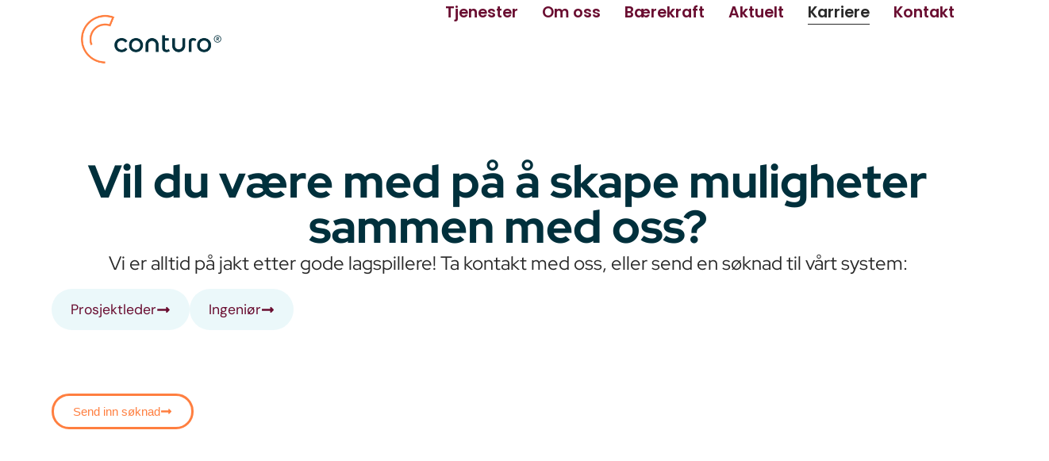

--- FILE ---
content_type: text/html; charset=UTF-8
request_url: https://conturo.no/karriere/
body_size: 14557
content:
<!doctype html>
<html lang="nb-NO">
<head>
	<meta charset="UTF-8">
	<meta name="viewport" content="width=device-width, initial-scale=1">
	<link rel="profile" href="https://gmpg.org/xfn/11">
	<meta name='robots' content='index, follow, max-image-preview:large, max-snippet:-1, max-video-preview:-1' />
<script id="cookieyes" type="text/javascript" src="https://cdn-cookieyes.com/client_data/8cd5233e24b3d6a60823eb63/script.js"></script>
	<!-- This site is optimized with the Yoast SEO plugin v25.8 - https://yoast.com/wordpress/plugins/seo/ -->
	<title>Karriere - Conturo</title>
	<link rel="canonical" href="https://conturo.no/karriere/" />
	<meta property="og:locale" content="nb_NO" />
	<meta property="og:type" content="article" />
	<meta property="og:title" content="Karriere - Conturo" />
	<meta property="og:description" content="Vil du være med på å skape muligheter sammen med oss? Vi er alltid på jakt etter gode lagspillere! Ta kontakt med oss, eller send en søknad til vårt system: Prosjektleder Ingeniør Send inn søknad" />
	<meta property="og:url" content="https://conturo.no/karriere/" />
	<meta property="og:site_name" content="Conturo" />
	<meta property="article:modified_time" content="2025-08-25T13:16:40+00:00" />
	<meta name="twitter:card" content="summary_large_image" />
	<script type="application/ld+json" class="yoast-schema-graph">{"@context":"https://schema.org","@graph":[{"@type":"WebPage","@id":"https://conturo.no/karriere/","url":"https://conturo.no/karriere/","name":"Karriere - Conturo","isPartOf":{"@id":"https://conturo.no/#website"},"datePublished":"2025-08-05T17:46:28+00:00","dateModified":"2025-08-25T13:16:40+00:00","breadcrumb":{"@id":"https://conturo.no/karriere/#breadcrumb"},"inLanguage":"nb-NO","potentialAction":[{"@type":"ReadAction","target":["https://conturo.no/karriere/"]}]},{"@type":"BreadcrumbList","@id":"https://conturo.no/karriere/#breadcrumb","itemListElement":[{"@type":"ListItem","position":1,"name":"Home","item":"https://conturo.no/"},{"@type":"ListItem","position":2,"name":"Karriere"}]},{"@type":"WebSite","@id":"https://conturo.no/#website","url":"https://conturo.no/","name":"Conturo","description":"Rådgivende ingeniører innen VVS teknikk","publisher":{"@id":"https://conturo.no/#organization"},"potentialAction":[{"@type":"SearchAction","target":{"@type":"EntryPoint","urlTemplate":"https://conturo.no/?s={search_term_string}"},"query-input":{"@type":"PropertyValueSpecification","valueRequired":true,"valueName":"search_term_string"}}],"inLanguage":"nb-NO"},{"@type":"Organization","@id":"https://conturo.no/#organization","name":"Conturo","url":"https://conturo.no/","logo":{"@type":"ImageObject","inLanguage":"nb-NO","@id":"https://conturo.no/#/schema/logo/image/","url":"https://conturo.no/wp-content/uploads/2025/07/Conturo-logo-scaled.png","contentUrl":"https://conturo.no/wp-content/uploads/2025/07/Conturo-logo-scaled.png","width":2560,"height":994,"caption":"Conturo"},"image":{"@id":"https://conturo.no/#/schema/logo/image/"}}]}</script>
	<!-- / Yoast SEO plugin. -->


<link rel='dns-prefetch' href='//www.googletagmanager.com' />
<link rel="alternate" type="application/rss+xml" title="Conturo &raquo; strøm" href="https://conturo.no/feed/" />
<link rel="alternate" type="application/rss+xml" title="Conturo &raquo; kommentarstrøm" href="https://conturo.no/comments/feed/" />
<link rel="alternate" title="oEmbed (JSON)" type="application/json+oembed" href="https://conturo.no/wp-json/oembed/1.0/embed?url=https%3A%2F%2Fconturo.no%2Fkarriere%2F" />
<link rel="alternate" title="oEmbed (XML)" type="text/xml+oembed" href="https://conturo.no/wp-json/oembed/1.0/embed?url=https%3A%2F%2Fconturo.no%2Fkarriere%2F&#038;format=xml" />
<style id='wp-img-auto-sizes-contain-inline-css'>
img:is([sizes=auto i],[sizes^="auto," i]){contain-intrinsic-size:3000px 1500px}
/*# sourceURL=wp-img-auto-sizes-contain-inline-css */
</style>
<style id='wp-emoji-styles-inline-css'>

	img.wp-smiley, img.emoji {
		display: inline !important;
		border: none !important;
		box-shadow: none !important;
		height: 1em !important;
		width: 1em !important;
		margin: 0 0.07em !important;
		vertical-align: -0.1em !important;
		background: none !important;
		padding: 0 !important;
	}
/*# sourceURL=wp-emoji-styles-inline-css */
</style>
<style id='global-styles-inline-css'>
:root{--wp--preset--aspect-ratio--square: 1;--wp--preset--aspect-ratio--4-3: 4/3;--wp--preset--aspect-ratio--3-4: 3/4;--wp--preset--aspect-ratio--3-2: 3/2;--wp--preset--aspect-ratio--2-3: 2/3;--wp--preset--aspect-ratio--16-9: 16/9;--wp--preset--aspect-ratio--9-16: 9/16;--wp--preset--color--black: #000000;--wp--preset--color--cyan-bluish-gray: #abb8c3;--wp--preset--color--white: #ffffff;--wp--preset--color--pale-pink: #f78da7;--wp--preset--color--vivid-red: #cf2e2e;--wp--preset--color--luminous-vivid-orange: #ff6900;--wp--preset--color--luminous-vivid-amber: #fcb900;--wp--preset--color--light-green-cyan: #7bdcb5;--wp--preset--color--vivid-green-cyan: #00d084;--wp--preset--color--pale-cyan-blue: #8ed1fc;--wp--preset--color--vivid-cyan-blue: #0693e3;--wp--preset--color--vivid-purple: #9b51e0;--wp--preset--gradient--vivid-cyan-blue-to-vivid-purple: linear-gradient(135deg,rgb(6,147,227) 0%,rgb(155,81,224) 100%);--wp--preset--gradient--light-green-cyan-to-vivid-green-cyan: linear-gradient(135deg,rgb(122,220,180) 0%,rgb(0,208,130) 100%);--wp--preset--gradient--luminous-vivid-amber-to-luminous-vivid-orange: linear-gradient(135deg,rgb(252,185,0) 0%,rgb(255,105,0) 100%);--wp--preset--gradient--luminous-vivid-orange-to-vivid-red: linear-gradient(135deg,rgb(255,105,0) 0%,rgb(207,46,46) 100%);--wp--preset--gradient--very-light-gray-to-cyan-bluish-gray: linear-gradient(135deg,rgb(238,238,238) 0%,rgb(169,184,195) 100%);--wp--preset--gradient--cool-to-warm-spectrum: linear-gradient(135deg,rgb(74,234,220) 0%,rgb(151,120,209) 20%,rgb(207,42,186) 40%,rgb(238,44,130) 60%,rgb(251,105,98) 80%,rgb(254,248,76) 100%);--wp--preset--gradient--blush-light-purple: linear-gradient(135deg,rgb(255,206,236) 0%,rgb(152,150,240) 100%);--wp--preset--gradient--blush-bordeaux: linear-gradient(135deg,rgb(254,205,165) 0%,rgb(254,45,45) 50%,rgb(107,0,62) 100%);--wp--preset--gradient--luminous-dusk: linear-gradient(135deg,rgb(255,203,112) 0%,rgb(199,81,192) 50%,rgb(65,88,208) 100%);--wp--preset--gradient--pale-ocean: linear-gradient(135deg,rgb(255,245,203) 0%,rgb(182,227,212) 50%,rgb(51,167,181) 100%);--wp--preset--gradient--electric-grass: linear-gradient(135deg,rgb(202,248,128) 0%,rgb(113,206,126) 100%);--wp--preset--gradient--midnight: linear-gradient(135deg,rgb(2,3,129) 0%,rgb(40,116,252) 100%);--wp--preset--font-size--small: 13px;--wp--preset--font-size--medium: 20px;--wp--preset--font-size--large: 36px;--wp--preset--font-size--x-large: 42px;--wp--preset--spacing--20: 0.44rem;--wp--preset--spacing--30: 0.67rem;--wp--preset--spacing--40: 1rem;--wp--preset--spacing--50: 1.5rem;--wp--preset--spacing--60: 2.25rem;--wp--preset--spacing--70: 3.38rem;--wp--preset--spacing--80: 5.06rem;--wp--preset--shadow--natural: 6px 6px 9px rgba(0, 0, 0, 0.2);--wp--preset--shadow--deep: 12px 12px 50px rgba(0, 0, 0, 0.4);--wp--preset--shadow--sharp: 6px 6px 0px rgba(0, 0, 0, 0.2);--wp--preset--shadow--outlined: 6px 6px 0px -3px rgb(255, 255, 255), 6px 6px rgb(0, 0, 0);--wp--preset--shadow--crisp: 6px 6px 0px rgb(0, 0, 0);}:root { --wp--style--global--content-size: 800px;--wp--style--global--wide-size: 1200px; }:where(body) { margin: 0; }.wp-site-blocks > .alignleft { float: left; margin-right: 2em; }.wp-site-blocks > .alignright { float: right; margin-left: 2em; }.wp-site-blocks > .aligncenter { justify-content: center; margin-left: auto; margin-right: auto; }:where(.wp-site-blocks) > * { margin-block-start: 24px; margin-block-end: 0; }:where(.wp-site-blocks) > :first-child { margin-block-start: 0; }:where(.wp-site-blocks) > :last-child { margin-block-end: 0; }:root { --wp--style--block-gap: 24px; }:root :where(.is-layout-flow) > :first-child{margin-block-start: 0;}:root :where(.is-layout-flow) > :last-child{margin-block-end: 0;}:root :where(.is-layout-flow) > *{margin-block-start: 24px;margin-block-end: 0;}:root :where(.is-layout-constrained) > :first-child{margin-block-start: 0;}:root :where(.is-layout-constrained) > :last-child{margin-block-end: 0;}:root :where(.is-layout-constrained) > *{margin-block-start: 24px;margin-block-end: 0;}:root :where(.is-layout-flex){gap: 24px;}:root :where(.is-layout-grid){gap: 24px;}.is-layout-flow > .alignleft{float: left;margin-inline-start: 0;margin-inline-end: 2em;}.is-layout-flow > .alignright{float: right;margin-inline-start: 2em;margin-inline-end: 0;}.is-layout-flow > .aligncenter{margin-left: auto !important;margin-right: auto !important;}.is-layout-constrained > .alignleft{float: left;margin-inline-start: 0;margin-inline-end: 2em;}.is-layout-constrained > .alignright{float: right;margin-inline-start: 2em;margin-inline-end: 0;}.is-layout-constrained > .aligncenter{margin-left: auto !important;margin-right: auto !important;}.is-layout-constrained > :where(:not(.alignleft):not(.alignright):not(.alignfull)){max-width: var(--wp--style--global--content-size);margin-left: auto !important;margin-right: auto !important;}.is-layout-constrained > .alignwide{max-width: var(--wp--style--global--wide-size);}body .is-layout-flex{display: flex;}.is-layout-flex{flex-wrap: wrap;align-items: center;}.is-layout-flex > :is(*, div){margin: 0;}body .is-layout-grid{display: grid;}.is-layout-grid > :is(*, div){margin: 0;}body{padding-top: 0px;padding-right: 0px;padding-bottom: 0px;padding-left: 0px;}a:where(:not(.wp-element-button)){text-decoration: underline;}:root :where(.wp-element-button, .wp-block-button__link){background-color: #32373c;border-width: 0;color: #fff;font-family: inherit;font-size: inherit;font-style: inherit;font-weight: inherit;letter-spacing: inherit;line-height: inherit;padding-top: calc(0.667em + 2px);padding-right: calc(1.333em + 2px);padding-bottom: calc(0.667em + 2px);padding-left: calc(1.333em + 2px);text-decoration: none;text-transform: inherit;}.has-black-color{color: var(--wp--preset--color--black) !important;}.has-cyan-bluish-gray-color{color: var(--wp--preset--color--cyan-bluish-gray) !important;}.has-white-color{color: var(--wp--preset--color--white) !important;}.has-pale-pink-color{color: var(--wp--preset--color--pale-pink) !important;}.has-vivid-red-color{color: var(--wp--preset--color--vivid-red) !important;}.has-luminous-vivid-orange-color{color: var(--wp--preset--color--luminous-vivid-orange) !important;}.has-luminous-vivid-amber-color{color: var(--wp--preset--color--luminous-vivid-amber) !important;}.has-light-green-cyan-color{color: var(--wp--preset--color--light-green-cyan) !important;}.has-vivid-green-cyan-color{color: var(--wp--preset--color--vivid-green-cyan) !important;}.has-pale-cyan-blue-color{color: var(--wp--preset--color--pale-cyan-blue) !important;}.has-vivid-cyan-blue-color{color: var(--wp--preset--color--vivid-cyan-blue) !important;}.has-vivid-purple-color{color: var(--wp--preset--color--vivid-purple) !important;}.has-black-background-color{background-color: var(--wp--preset--color--black) !important;}.has-cyan-bluish-gray-background-color{background-color: var(--wp--preset--color--cyan-bluish-gray) !important;}.has-white-background-color{background-color: var(--wp--preset--color--white) !important;}.has-pale-pink-background-color{background-color: var(--wp--preset--color--pale-pink) !important;}.has-vivid-red-background-color{background-color: var(--wp--preset--color--vivid-red) !important;}.has-luminous-vivid-orange-background-color{background-color: var(--wp--preset--color--luminous-vivid-orange) !important;}.has-luminous-vivid-amber-background-color{background-color: var(--wp--preset--color--luminous-vivid-amber) !important;}.has-light-green-cyan-background-color{background-color: var(--wp--preset--color--light-green-cyan) !important;}.has-vivid-green-cyan-background-color{background-color: var(--wp--preset--color--vivid-green-cyan) !important;}.has-pale-cyan-blue-background-color{background-color: var(--wp--preset--color--pale-cyan-blue) !important;}.has-vivid-cyan-blue-background-color{background-color: var(--wp--preset--color--vivid-cyan-blue) !important;}.has-vivid-purple-background-color{background-color: var(--wp--preset--color--vivid-purple) !important;}.has-black-border-color{border-color: var(--wp--preset--color--black) !important;}.has-cyan-bluish-gray-border-color{border-color: var(--wp--preset--color--cyan-bluish-gray) !important;}.has-white-border-color{border-color: var(--wp--preset--color--white) !important;}.has-pale-pink-border-color{border-color: var(--wp--preset--color--pale-pink) !important;}.has-vivid-red-border-color{border-color: var(--wp--preset--color--vivid-red) !important;}.has-luminous-vivid-orange-border-color{border-color: var(--wp--preset--color--luminous-vivid-orange) !important;}.has-luminous-vivid-amber-border-color{border-color: var(--wp--preset--color--luminous-vivid-amber) !important;}.has-light-green-cyan-border-color{border-color: var(--wp--preset--color--light-green-cyan) !important;}.has-vivid-green-cyan-border-color{border-color: var(--wp--preset--color--vivid-green-cyan) !important;}.has-pale-cyan-blue-border-color{border-color: var(--wp--preset--color--pale-cyan-blue) !important;}.has-vivid-cyan-blue-border-color{border-color: var(--wp--preset--color--vivid-cyan-blue) !important;}.has-vivid-purple-border-color{border-color: var(--wp--preset--color--vivid-purple) !important;}.has-vivid-cyan-blue-to-vivid-purple-gradient-background{background: var(--wp--preset--gradient--vivid-cyan-blue-to-vivid-purple) !important;}.has-light-green-cyan-to-vivid-green-cyan-gradient-background{background: var(--wp--preset--gradient--light-green-cyan-to-vivid-green-cyan) !important;}.has-luminous-vivid-amber-to-luminous-vivid-orange-gradient-background{background: var(--wp--preset--gradient--luminous-vivid-amber-to-luminous-vivid-orange) !important;}.has-luminous-vivid-orange-to-vivid-red-gradient-background{background: var(--wp--preset--gradient--luminous-vivid-orange-to-vivid-red) !important;}.has-very-light-gray-to-cyan-bluish-gray-gradient-background{background: var(--wp--preset--gradient--very-light-gray-to-cyan-bluish-gray) !important;}.has-cool-to-warm-spectrum-gradient-background{background: var(--wp--preset--gradient--cool-to-warm-spectrum) !important;}.has-blush-light-purple-gradient-background{background: var(--wp--preset--gradient--blush-light-purple) !important;}.has-blush-bordeaux-gradient-background{background: var(--wp--preset--gradient--blush-bordeaux) !important;}.has-luminous-dusk-gradient-background{background: var(--wp--preset--gradient--luminous-dusk) !important;}.has-pale-ocean-gradient-background{background: var(--wp--preset--gradient--pale-ocean) !important;}.has-electric-grass-gradient-background{background: var(--wp--preset--gradient--electric-grass) !important;}.has-midnight-gradient-background{background: var(--wp--preset--gradient--midnight) !important;}.has-small-font-size{font-size: var(--wp--preset--font-size--small) !important;}.has-medium-font-size{font-size: var(--wp--preset--font-size--medium) !important;}.has-large-font-size{font-size: var(--wp--preset--font-size--large) !important;}.has-x-large-font-size{font-size: var(--wp--preset--font-size--x-large) !important;}
:root :where(.wp-block-pullquote){font-size: 1.5em;line-height: 1.6;}
/*# sourceURL=global-styles-inline-css */
</style>
<link rel='stylesheet' id='hello-elementor-css' href='https://conturo.no/wp-content/themes/hello-elementor/assets/css/reset.css?ver=3.4.6' media='all' />
<link rel='stylesheet' id='hello-elementor-theme-style-css' href='https://conturo.no/wp-content/themes/hello-elementor/assets/css/theme.css?ver=3.4.6' media='all' />
<link rel='stylesheet' id='hello-elementor-header-footer-css' href='https://conturo.no/wp-content/themes/hello-elementor/assets/css/header-footer.css?ver=3.4.6' media='all' />
<link rel='stylesheet' id='elementor-frontend-css' href='https://conturo.no/wp-content/plugins/elementor/assets/css/frontend.min.css?ver=3.34.2' media='all' />
<link rel='stylesheet' id='elementor-post-23-css' href='https://conturo.no/wp-content/uploads/elementor/css/post-23.css?ver=1769020696' media='all' />
<link rel='stylesheet' id='widget-image-css' href='https://conturo.no/wp-content/plugins/elementor/assets/css/widget-image.min.css?ver=3.34.2' media='all' />
<link rel='stylesheet' id='widget-nav-menu-css' href='https://conturo.no/wp-content/plugins/elementor-pro/assets/css/widget-nav-menu.min.css?ver=3.34.1' media='all' />
<link rel='stylesheet' id='e-sticky-css' href='https://conturo.no/wp-content/plugins/elementor-pro/assets/css/modules/sticky.min.css?ver=3.34.1' media='all' />
<link rel='stylesheet' id='widget-heading-css' href='https://conturo.no/wp-content/plugins/elementor/assets/css/widget-heading.min.css?ver=3.34.2' media='all' />
<link rel='stylesheet' id='widget-social-icons-css' href='https://conturo.no/wp-content/plugins/elementor/assets/css/widget-social-icons.min.css?ver=3.34.2' media='all' />
<link rel='stylesheet' id='e-apple-webkit-css' href='https://conturo.no/wp-content/plugins/elementor/assets/css/conditionals/apple-webkit.min.css?ver=3.34.2' media='all' />
<link rel='stylesheet' id='widget-icon-list-css' href='https://conturo.no/wp-content/plugins/elementor/assets/css/widget-icon-list.min.css?ver=3.34.2' media='all' />
<link rel='stylesheet' id='widget-post-navigation-css' href='https://conturo.no/wp-content/plugins/elementor-pro/assets/css/widget-post-navigation.min.css?ver=3.34.1' media='all' />
<link rel='stylesheet' id='widget-share-buttons-css' href='https://conturo.no/wp-content/plugins/elementor-pro/assets/css/widget-share-buttons.min.css?ver=3.34.1' media='all' />
<link rel='stylesheet' id='widget-posts-css' href='https://conturo.no/wp-content/plugins/elementor-pro/assets/css/widget-posts.min.css?ver=3.34.1' media='all' />
<link rel='stylesheet' id='swiper-css' href='https://conturo.no/wp-content/plugins/elementor/assets/lib/swiper/v8/css/swiper.min.css?ver=8.4.5' media='all' />
<link rel='stylesheet' id='e-swiper-css' href='https://conturo.no/wp-content/plugins/elementor/assets/css/conditionals/e-swiper.min.css?ver=3.34.2' media='all' />
<link rel='stylesheet' id='e-motion-fx-css' href='https://conturo.no/wp-content/plugins/elementor-pro/assets/css/modules/motion-fx.min.css?ver=3.34.1' media='all' />
<link rel='stylesheet' id='elementor-post-948-css' href='https://conturo.no/wp-content/uploads/elementor/css/post-948.css?ver=1769076837' media='all' />
<link rel='stylesheet' id='elementor-post-49-css' href='https://conturo.no/wp-content/uploads/elementor/css/post-49.css?ver=1769020697' media='all' />
<link rel='stylesheet' id='elementor-post-42-css' href='https://conturo.no/wp-content/uploads/elementor/css/post-42.css?ver=1769020697' media='all' />
<link rel='stylesheet' id='elementor-post-525-css' href='https://conturo.no/wp-content/uploads/elementor/css/post-525.css?ver=1769020697' media='all' />
<link rel='stylesheet' id='elementor-gf-local-dmsans-css' href='https://conturo.no/wp-content/uploads/elementor/google-fonts/css/dmsans.css?ver=1756907181' media='all' />
<link rel='stylesheet' id='elementor-gf-local-redhatdisplay-css' href='https://conturo.no/wp-content/uploads/elementor/google-fonts/css/redhatdisplay.css?ver=1756907182' media='all' />
<link rel='stylesheet' id='elementor-gf-local-poppins-css' href='https://conturo.no/wp-content/uploads/elementor/google-fonts/css/poppins.css?ver=1756907184' media='all' />
<script src="https://conturo.no/wp-includes/js/jquery/jquery.min.js?ver=3.7.1" id="jquery-core-js"></script>
<script src="https://conturo.no/wp-includes/js/jquery/jquery-migrate.min.js?ver=3.4.1" id="jquery-migrate-js"></script>

<!-- Google tag (gtag.js) snippet added by Site Kit -->
<!-- Google Analytics snippet added by Site Kit -->
<script src="https://www.googletagmanager.com/gtag/js?id=GT-NGJ324SQ" id="google_gtagjs-js" async></script>
<script id="google_gtagjs-js-after">
window.dataLayer = window.dataLayer || [];function gtag(){dataLayer.push(arguments);}
gtag("set","linker",{"domains":["conturo.no"]});
gtag("js", new Date());
gtag("set", "developer_id.dZTNiMT", true);
gtag("config", "GT-NGJ324SQ");
 window._googlesitekit = window._googlesitekit || {}; window._googlesitekit.throttledEvents = []; window._googlesitekit.gtagEvent = (name, data) => { var key = JSON.stringify( { name, data } ); if ( !! window._googlesitekit.throttledEvents[ key ] ) { return; } window._googlesitekit.throttledEvents[ key ] = true; setTimeout( () => { delete window._googlesitekit.throttledEvents[ key ]; }, 5 ); gtag( "event", name, { ...data, event_source: "site-kit" } ); }; 
//# sourceURL=google_gtagjs-js-after
</script>
<link rel="https://api.w.org/" href="https://conturo.no/wp-json/" /><link rel="alternate" title="JSON" type="application/json" href="https://conturo.no/wp-json/wp/v2/pages/948" /><link rel="EditURI" type="application/rsd+xml" title="RSD" href="https://conturo.no/xmlrpc.php?rsd" />
<meta name="generator" content="WordPress 6.9" />
<link rel='shortlink' href='https://conturo.no/?p=948' />
<meta name="generator" content="Site Kit by Google 1.170.0" /><meta name="generator" content="Elementor 3.34.2; features: e_font_icon_svg, additional_custom_breakpoints; settings: css_print_method-external, google_font-enabled, font_display-swap">
			<style>
				.e-con.e-parent:nth-of-type(n+4):not(.e-lazyloaded):not(.e-no-lazyload),
				.e-con.e-parent:nth-of-type(n+4):not(.e-lazyloaded):not(.e-no-lazyload) * {
					background-image: none !important;
				}
				@media screen and (max-height: 1024px) {
					.e-con.e-parent:nth-of-type(n+3):not(.e-lazyloaded):not(.e-no-lazyload),
					.e-con.e-parent:nth-of-type(n+3):not(.e-lazyloaded):not(.e-no-lazyload) * {
						background-image: none !important;
					}
				}
				@media screen and (max-height: 640px) {
					.e-con.e-parent:nth-of-type(n+2):not(.e-lazyloaded):not(.e-no-lazyload),
					.e-con.e-parent:nth-of-type(n+2):not(.e-lazyloaded):not(.e-no-lazyload) * {
						background-image: none !important;
					}
				}
			</style>
			<link rel="icon" href="https://conturo.no/wp-content/uploads/2025/07/cropped-Conturo-Staende-1-32x32.png" sizes="32x32" />
<link rel="icon" href="https://conturo.no/wp-content/uploads/2025/07/cropped-Conturo-Staende-1-192x192.png" sizes="192x192" />
<link rel="apple-touch-icon" href="https://conturo.no/wp-content/uploads/2025/07/cropped-Conturo-Staende-1-180x180.png" />
<meta name="msapplication-TileImage" content="https://conturo.no/wp-content/uploads/2025/07/cropped-Conturo-Staende-1-270x270.png" />
<meta name="traceparent" content="00-9c1ea36b3f95a0ea0000001769080577-9c1ea36b3f95a0ea-01"></head>
<body class="wp-singular page-template-default page page-id-948 wp-custom-logo wp-embed-responsive wp-theme-hello-elementor ally-default hello-elementor-default elementor-default elementor-template-full-width elementor-kit-23 elementor-page elementor-page-948 elementor-page-525">


<a class="skip-link screen-reader-text" href="#content">Skip to content</a>

		<header data-elementor-type="header" data-elementor-id="49" class="elementor elementor-49 elementor-location-header" data-elementor-post-type="elementor_library">
			<div class="elementor-element elementor-element-12f1ef71 e-con-full e-flex e-con e-parent" data-id="12f1ef71" data-element_type="container" data-settings="{&quot;background_background&quot;:&quot;classic&quot;,&quot;sticky&quot;:&quot;top&quot;,&quot;sticky_on&quot;:[&quot;desktop&quot;,&quot;tablet&quot;,&quot;mobile&quot;],&quot;sticky_offset&quot;:0,&quot;sticky_effects_offset&quot;:0,&quot;sticky_anchor_link_offset&quot;:0}">
		<div class="elementor-element elementor-element-5312328 e-con-full e-flex e-con e-child" data-id="5312328" data-element_type="container">
				<div class="elementor-element elementor-element-7b7b76e5 elementor-widget elementor-widget-theme-site-logo elementor-widget-image" data-id="7b7b76e5" data-element_type="widget" data-widget_type="theme-site-logo.default">
											<a href="https://conturo.no">
			<img width="768" height="298" src="https://conturo.no/wp-content/uploads/2025/07/Conturo-logo-768x298.png" class="attachment-medium_large size-medium_large wp-image-254" alt="" srcset="https://conturo.no/wp-content/uploads/2025/07/Conturo-logo-768x298.png 768w, https://conturo.no/wp-content/uploads/2025/07/Conturo-logo-300x117.png 300w, https://conturo.no/wp-content/uploads/2025/07/Conturo-logo-1024x398.png 1024w, https://conturo.no/wp-content/uploads/2025/07/Conturo-logo-1536x597.png 1536w, https://conturo.no/wp-content/uploads/2025/07/Conturo-logo-2048x796.png 2048w" sizes="(max-width: 768px) 100vw, 768px" />				</a>
											</div>
				</div>
		<div class="elementor-element elementor-element-7a5358d e-con-full e-flex e-con e-child" data-id="7a5358d" data-element_type="container">
				<div class="elementor-element elementor-element-7ad8435f elementor-nav-menu--dropdown-mobile elementor-nav-menu--stretch elementor-nav-menu__align-end elementor-nav-menu__text-align-aside elementor-nav-menu--toggle elementor-nav-menu--burger elementor-widget elementor-widget-nav-menu" data-id="7ad8435f" data-element_type="widget" data-settings="{&quot;full_width&quot;:&quot;stretch&quot;,&quot;layout&quot;:&quot;horizontal&quot;,&quot;submenu_icon&quot;:{&quot;value&quot;:&quot;&lt;svg aria-hidden=\&quot;true\&quot; class=\&quot;e-font-icon-svg e-fas-caret-down\&quot; viewBox=\&quot;0 0 320 512\&quot; xmlns=\&quot;http:\/\/www.w3.org\/2000\/svg\&quot;&gt;&lt;path d=\&quot;M31.3 192h257.3c17.8 0 26.7 21.5 14.1 34.1L174.1 354.8c-7.8 7.8-20.5 7.8-28.3 0L17.2 226.1C4.6 213.5 13.5 192 31.3 192z\&quot;&gt;&lt;\/path&gt;&lt;\/svg&gt;&quot;,&quot;library&quot;:&quot;fa-solid&quot;},&quot;toggle&quot;:&quot;burger&quot;}" data-widget_type="nav-menu.default">
								<nav aria-label="Menu" class="elementor-nav-menu--main elementor-nav-menu__container elementor-nav-menu--layout-horizontal e--pointer-underline e--animation-fade">
				<ul id="menu-1-7ad8435f" class="elementor-nav-menu"><li class="menu-item menu-item-type-post_type menu-item-object-page menu-item-107"><a href="https://conturo.no/tjenester/" class="elementor-item">Tjenester</a></li>
<li class="menu-item menu-item-type-post_type menu-item-object-page menu-item-104"><a href="https://conturo.no/om-oss/" class="elementor-item">Om oss</a></li>
<li class="menu-item menu-item-type-post_type menu-item-object-page menu-item-925"><a href="https://conturo.no/baerekraft/" class="elementor-item">Bærekraft</a></li>
<li class="menu-item menu-item-type-post_type menu-item-object-page menu-item-621"><a href="https://conturo.no/aktuelt/" class="elementor-item">Aktuelt</a></li>
<li class="menu-item menu-item-type-post_type menu-item-object-page current-menu-item page_item page-item-948 current_page_item menu-item-984"><a href="https://conturo.no/karriere/" aria-current="page" class="elementor-item elementor-item-active">Karriere</a></li>
<li class="menu-item menu-item-type-post_type menu-item-object-page menu-item-105"><a href="https://conturo.no/kontakt/" class="elementor-item">Kontakt</a></li>
</ul>			</nav>
					<div class="elementor-menu-toggle" role="button" tabindex="0" aria-label="Menu Toggle" aria-expanded="false">
			<svg aria-hidden="true" role="presentation" class="elementor-menu-toggle__icon--open e-font-icon-svg e-eicon-menu-bar" viewBox="0 0 1000 1000" xmlns="http://www.w3.org/2000/svg"><path d="M104 333H896C929 333 958 304 958 271S929 208 896 208H104C71 208 42 237 42 271S71 333 104 333ZM104 583H896C929 583 958 554 958 521S929 458 896 458H104C71 458 42 487 42 521S71 583 104 583ZM104 833H896C929 833 958 804 958 771S929 708 896 708H104C71 708 42 737 42 771S71 833 104 833Z"></path></svg><svg aria-hidden="true" role="presentation" class="elementor-menu-toggle__icon--close e-font-icon-svg e-eicon-close" viewBox="0 0 1000 1000" xmlns="http://www.w3.org/2000/svg"><path d="M742 167L500 408 258 167C246 154 233 150 217 150 196 150 179 158 167 167 154 179 150 196 150 212 150 229 154 242 171 254L408 500 167 742C138 771 138 800 167 829 196 858 225 858 254 829L496 587 738 829C750 842 767 846 783 846 800 846 817 842 829 829 842 817 846 804 846 783 846 767 842 750 829 737L588 500 833 258C863 229 863 200 833 171 804 137 775 137 742 167Z"></path></svg>		</div>
					<nav class="elementor-nav-menu--dropdown elementor-nav-menu__container" aria-hidden="true">
				<ul id="menu-2-7ad8435f" class="elementor-nav-menu"><li class="menu-item menu-item-type-post_type menu-item-object-page menu-item-107"><a href="https://conturo.no/tjenester/" class="elementor-item" tabindex="-1">Tjenester</a></li>
<li class="menu-item menu-item-type-post_type menu-item-object-page menu-item-104"><a href="https://conturo.no/om-oss/" class="elementor-item" tabindex="-1">Om oss</a></li>
<li class="menu-item menu-item-type-post_type menu-item-object-page menu-item-925"><a href="https://conturo.no/baerekraft/" class="elementor-item" tabindex="-1">Bærekraft</a></li>
<li class="menu-item menu-item-type-post_type menu-item-object-page menu-item-621"><a href="https://conturo.no/aktuelt/" class="elementor-item" tabindex="-1">Aktuelt</a></li>
<li class="menu-item menu-item-type-post_type menu-item-object-page current-menu-item page_item page-item-948 current_page_item menu-item-984"><a href="https://conturo.no/karriere/" aria-current="page" class="elementor-item elementor-item-active" tabindex="-1">Karriere</a></li>
<li class="menu-item menu-item-type-post_type menu-item-object-page menu-item-105"><a href="https://conturo.no/kontakt/" class="elementor-item" tabindex="-1">Kontakt</a></li>
</ul>			</nav>
						</div>
				</div>
				</div>
				</header>
				<div data-elementor-type="wp-page" data-elementor-id="948" class="elementor elementor-948" data-elementor-post-type="page">
				<div class="elementor-element elementor-element-1158d42 e-flex e-con-boxed e-con e-parent" data-id="1158d42" data-element_type="container">
					<div class="e-con-inner">
				<div class="elementor-element elementor-element-58e18ad elementor-widget elementor-widget-heading" data-id="58e18ad" data-element_type="widget" data-widget_type="heading.default">
					<h2 class="elementor-heading-title elementor-size-default">Vil du være med på å skape muligheter sammen med oss?</h2>				</div>
				<div class="elementor-element elementor-element-d481202 elementor-widget elementor-widget-text-editor" data-id="d481202" data-element_type="widget" data-widget_type="text-editor.default">
									<p>Vi er alltid på jakt etter gode lagspillere! Ta kontakt med oss, eller send en søknad til vårt system:</p>								</div>
		<div class="elementor-element elementor-element-e10b3ed e-con-full e-flex e-con e-child" data-id="e10b3ed" data-element_type="container">
				<div class="elementor-element elementor-element-40974e9 elementor-align-center elementor-widget elementor-widget-button" data-id="40974e9" data-element_type="widget" data-widget_type="button.default">
										<a class="elementor-button elementor-button-link elementor-size-sm" href="https://conturo.no/prosjektleder/" target="_blank">
						<span class="elementor-button-content-wrapper">
						<span class="elementor-button-icon">
				<svg aria-hidden="true" class="e-font-icon-svg e-fas-long-arrow-alt-right" viewBox="0 0 448 512" xmlns="http://www.w3.org/2000/svg"><path d="M313.941 216H12c-6.627 0-12 5.373-12 12v56c0 6.627 5.373 12 12 12h301.941v46.059c0 21.382 25.851 32.09 40.971 16.971l86.059-86.059c9.373-9.373 9.373-24.569 0-33.941l-86.059-86.059c-15.119-15.119-40.971-4.411-40.971 16.971V216z"></path></svg>			</span>
									<span class="elementor-button-text">Prosjektleder</span>
					</span>
					</a>
								</div>
				<div class="elementor-element elementor-element-65aece8 elementor-align-center elementor-widget elementor-widget-button" data-id="65aece8" data-element_type="widget" data-widget_type="button.default">
										<a class="elementor-button elementor-button-link elementor-size-sm" href="https://conturo.no/prosjektingenior/" target="_blank">
						<span class="elementor-button-content-wrapper">
						<span class="elementor-button-icon">
				<svg aria-hidden="true" class="e-font-icon-svg e-fas-long-arrow-alt-right" viewBox="0 0 448 512" xmlns="http://www.w3.org/2000/svg"><path d="M313.941 216H12c-6.627 0-12 5.373-12 12v56c0 6.627 5.373 12 12 12h301.941v46.059c0 21.382 25.851 32.09 40.971 16.971l86.059-86.059c9.373-9.373 9.373-24.569 0-33.941l-86.059-86.059c-15.119-15.119-40.971-4.411-40.971 16.971V216z"></path></svg>			</span>
									<span class="elementor-button-text">Ingeniør</span>
					</span>
					</a>
								</div>
				</div>
		<div class="elementor-element elementor-element-95f1af4 e-con-full e-flex e-con e-child" data-id="95f1af4" data-element_type="container">
				<div class="elementor-element elementor-element-b3bc707 elementor-align-center elementor-widget elementor-widget-button" data-id="b3bc707" data-element_type="widget" data-widget_type="button.default">
										<a class="elementor-button elementor-button-link elementor-size-sm" href="https://forms.monday.com/forms/68d03ee4ff2e34249963a8cff81b714c?r=euc1">
						<span class="elementor-button-content-wrapper">
						<span class="elementor-button-icon">
				<svg aria-hidden="true" class="e-font-icon-svg e-fas-long-arrow-alt-right" viewBox="0 0 448 512" xmlns="http://www.w3.org/2000/svg"><path d="M313.941 216H12c-6.627 0-12 5.373-12 12v56c0 6.627 5.373 12 12 12h301.941v46.059c0 21.382 25.851 32.09 40.971 16.971l86.059-86.059c9.373-9.373 9.373-24.569 0-33.941l-86.059-86.059c-15.119-15.119-40.971-4.411-40.971 16.971V216z"></path></svg>			</span>
									<span class="elementor-button-text">Send inn søknad</span>
					</span>
					</a>
								</div>
				</div>
					</div>
				</div>
		<div class="elementor-element elementor-element-79bf912 e-con-full e-flex e-con e-parent" data-id="79bf912" data-element_type="container" data-settings="{&quot;background_background&quot;:&quot;slideshow&quot;,&quot;background_slideshow_gallery&quot;:[{&quot;id&quot;:427,&quot;url&quot;:&quot;https:\/\/conturo.no\/wp-content\/uploads\/2025\/08\/2025-07_Conturo_Redigert_web-21-scaled.jpg&quot;},{&quot;id&quot;:1084,&quot;url&quot;:&quot;https:\/\/conturo.no\/wp-content\/uploads\/2025\/08\/krus-scaled.jpg&quot;}],&quot;background_slideshow_ken_burns&quot;:&quot;yes&quot;,&quot;motion_fx_motion_fx_scrolling&quot;:&quot;yes&quot;,&quot;motion_fx_scale_effect&quot;:&quot;yes&quot;,&quot;motion_fx_scale_speed&quot;:{&quot;unit&quot;:&quot;px&quot;,&quot;size&quot;:2,&quot;sizes&quot;:[]},&quot;motion_fx_scale_range&quot;:{&quot;unit&quot;:&quot;%&quot;,&quot;size&quot;:&quot;&quot;,&quot;sizes&quot;:{&quot;start&quot;:6,&quot;end&quot;:91}},&quot;motion_fx_motion_fx_mouse&quot;:&quot;yes&quot;,&quot;background_slideshow_transition_duration&quot;:1000,&quot;background_slideshow_loop&quot;:&quot;yes&quot;,&quot;background_slideshow_slide_duration&quot;:5000,&quot;background_slideshow_slide_transition&quot;:&quot;fade&quot;,&quot;background_slideshow_ken_burns_zoom_direction&quot;:&quot;in&quot;,&quot;motion_fx_scale_direction&quot;:&quot;out-in&quot;,&quot;motion_fx_devices&quot;:[&quot;desktop&quot;,&quot;tablet&quot;,&quot;mobile&quot;]}">
				</div>
				</div>
				<footer data-elementor-type="footer" data-elementor-id="42" class="elementor elementor-42 elementor-location-footer" data-elementor-post-type="elementor_library">
			<div class="elementor-element elementor-element-785b897f e-con-full e-flex e-con e-parent" data-id="785b897f" data-element_type="container" data-settings="{&quot;background_background&quot;:&quot;classic&quot;}">
		<div class="elementor-element elementor-element-9302ff3 e-con-full e-flex e-con e-child" data-id="9302ff3" data-element_type="container">
				<div class="elementor-element elementor-element-5fd01e9 elementor-widget elementor-widget-image" data-id="5fd01e9" data-element_type="widget" data-widget_type="image.default">
															<img width="800" height="276" src="https://conturo.no/wp-content/uploads/2025/07/Conturo_logo_variant_3_farge_1000_1000px.png" class="attachment-large size-large wp-image-662" alt="" srcset="https://conturo.no/wp-content/uploads/2025/07/Conturo_logo_variant_3_farge_1000_1000px.png 1000w, https://conturo.no/wp-content/uploads/2025/07/Conturo_logo_variant_3_farge_1000_1000px-300x104.png 300w, https://conturo.no/wp-content/uploads/2025/07/Conturo_logo_variant_3_farge_1000_1000px-768x265.png 768w" sizes="(max-width: 800px) 100vw, 800px" />															</div>
				<div class="elementor-element elementor-element-a47e5f4 elementor-widget elementor-widget-heading" data-id="a47e5f4" data-element_type="widget" data-widget_type="heading.default">
					<h2 class="elementor-heading-title elementor-size-default">Se mulighetene!</h2>				</div>
				<div class="elementor-element elementor-element-590830a7 e-grid-align-left elementor-shape-rounded elementor-grid-0 elementor-widget elementor-widget-social-icons" data-id="590830a7" data-element_type="widget" data-widget_type="social-icons.default">
							<div class="elementor-social-icons-wrapper elementor-grid">
							<span class="elementor-grid-item">
					<a class="elementor-icon elementor-social-icon elementor-social-icon-linkedin elementor-repeater-item-3f1b7ac" href="https://www.linkedin.com/company/conturo-as/" target="_blank">
						<span class="elementor-screen-only">Linkedin</span>
						<svg aria-hidden="true" class="e-font-icon-svg e-fab-linkedin" viewBox="0 0 448 512" xmlns="http://www.w3.org/2000/svg"><path d="M416 32H31.9C14.3 32 0 46.5 0 64.3v383.4C0 465.5 14.3 480 31.9 480H416c17.6 0 32-14.5 32-32.3V64.3c0-17.8-14.4-32.3-32-32.3zM135.4 416H69V202.2h66.5V416zm-33.2-243c-21.3 0-38.5-17.3-38.5-38.5S80.9 96 102.2 96c21.2 0 38.5 17.3 38.5 38.5 0 21.3-17.2 38.5-38.5 38.5zm282.1 243h-66.4V312c0-24.8-.5-56.7-34.5-56.7-34.6 0-39.9 27-39.9 54.9V416h-66.4V202.2h63.7v29.2h.9c8.9-16.8 30.6-34.5 62.9-34.5 67.2 0 79.7 44.3 79.7 101.9V416z"></path></svg>					</a>
				</span>
					</div>
						</div>
				<div class="elementor-element elementor-element-a6d6fdd elementor-widget elementor-widget-text-editor" data-id="a6d6fdd" data-element_type="widget" data-widget_type="text-editor.default">
									<p><em>Illustrasjonsfoto i header: <br /></em><em>Valhall Stavanger: Brandsberg-Dahls Arkitektkontor. <br /></em><em>Oslo Cancer Cluster Innovation: Dark Arkitekter. <br /></em><em>Vision Industripark: PV Arkitekter</em></p>								</div>
				</div>
		<div class="elementor-element elementor-element-61baf5a7 e-con-full e-flex e-con e-child" data-id="61baf5a7" data-element_type="container">
				<div class="elementor-element elementor-element-1f08f82 elementor-widget elementor-widget-heading" data-id="1f08f82" data-element_type="widget" data-widget_type="heading.default">
					<h6 class="elementor-heading-title elementor-size-default"><b>Våre tjenester</b></h6>				</div>
				<div class="elementor-element elementor-element-41ffbc0b elementor-icon-list--layout-traditional elementor-list-item-link-full_width elementor-widget elementor-widget-icon-list" data-id="41ffbc0b" data-element_type="widget" data-widget_type="icon-list.default">
							<ul class="elementor-icon-list-items">
							<li class="elementor-icon-list-item">
											<a href="https://conturo.no/tjenester/#service_5">

											<span class="elementor-icon-list-text">Sanitær</span>
											</a>
									</li>
								<li class="elementor-icon-list-item">
											<a href="https://conturo.no/tjenester/#service_1">

											<span class="elementor-icon-list-text">Varme</span>
											</a>
									</li>
								<li class="elementor-icon-list-item">
											<a href="https://conturo.no/tjenester/#service_4">

											<span class="elementor-icon-list-text">Kjøling</span>
											</a>
									</li>
								<li class="elementor-icon-list-item">
											<a href="https://conturo.no/tjenester/#service_3">

											<span class="elementor-icon-list-text">Sprinkler</span>
											</a>
									</li>
								<li class="elementor-icon-list-item">
											<a href="https://conturo.no/tjenester/#service_2">

											<span class="elementor-icon-list-text">Ventilasjon</span>
											</a>
									</li>
						</ul>
						</div>
				</div>
		<div class="elementor-element elementor-element-37b64b99 e-con-full e-flex e-con e-child" data-id="37b64b99" data-element_type="container">
				<div class="elementor-element elementor-element-5304a073 elementor-widget elementor-widget-heading" data-id="5304a073" data-element_type="widget" data-widget_type="heading.default">
					<h6 class="elementor-heading-title elementor-size-default"><b>Viktige sider</b></h6>				</div>
				<div class="elementor-element elementor-element-2f3ea64a elementor-nav-menu--dropdown-none elementor-widget elementor-widget-nav-menu" data-id="2f3ea64a" data-element_type="widget" data-settings="{&quot;layout&quot;:&quot;vertical&quot;,&quot;submenu_icon&quot;:{&quot;value&quot;:&quot;&lt;svg aria-hidden=\&quot;true\&quot; class=\&quot;e-font-icon-svg e-fas-caret-down\&quot; viewBox=\&quot;0 0 320 512\&quot; xmlns=\&quot;http:\/\/www.w3.org\/2000\/svg\&quot;&gt;&lt;path d=\&quot;M31.3 192h257.3c17.8 0 26.7 21.5 14.1 34.1L174.1 354.8c-7.8 7.8-20.5 7.8-28.3 0L17.2 226.1C4.6 213.5 13.5 192 31.3 192z\&quot;&gt;&lt;\/path&gt;&lt;\/svg&gt;&quot;,&quot;library&quot;:&quot;fa-solid&quot;}}" data-widget_type="nav-menu.default">
								<nav aria-label="Menu" class="elementor-nav-menu--main elementor-nav-menu__container elementor-nav-menu--layout-vertical e--pointer-none">
				<ul id="menu-1-2f3ea64a" class="elementor-nav-menu sm-vertical"><li class="menu-item menu-item-type-post_type menu-item-object-page menu-item-107"><a href="https://conturo.no/tjenester/" class="elementor-item">Tjenester</a></li>
<li class="menu-item menu-item-type-post_type menu-item-object-page menu-item-104"><a href="https://conturo.no/om-oss/" class="elementor-item">Om oss</a></li>
<li class="menu-item menu-item-type-post_type menu-item-object-page menu-item-925"><a href="https://conturo.no/baerekraft/" class="elementor-item">Bærekraft</a></li>
<li class="menu-item menu-item-type-post_type menu-item-object-page menu-item-621"><a href="https://conturo.no/aktuelt/" class="elementor-item">Aktuelt</a></li>
<li class="menu-item menu-item-type-post_type menu-item-object-page current-menu-item page_item page-item-948 current_page_item menu-item-984"><a href="https://conturo.no/karriere/" aria-current="page" class="elementor-item elementor-item-active">Karriere</a></li>
<li class="menu-item menu-item-type-post_type menu-item-object-page menu-item-105"><a href="https://conturo.no/kontakt/" class="elementor-item">Kontakt</a></li>
</ul>			</nav>
						<nav class="elementor-nav-menu--dropdown elementor-nav-menu__container" aria-hidden="true">
				<ul id="menu-2-2f3ea64a" class="elementor-nav-menu sm-vertical"><li class="menu-item menu-item-type-post_type menu-item-object-page menu-item-107"><a href="https://conturo.no/tjenester/" class="elementor-item" tabindex="-1">Tjenester</a></li>
<li class="menu-item menu-item-type-post_type menu-item-object-page menu-item-104"><a href="https://conturo.no/om-oss/" class="elementor-item" tabindex="-1">Om oss</a></li>
<li class="menu-item menu-item-type-post_type menu-item-object-page menu-item-925"><a href="https://conturo.no/baerekraft/" class="elementor-item" tabindex="-1">Bærekraft</a></li>
<li class="menu-item menu-item-type-post_type menu-item-object-page menu-item-621"><a href="https://conturo.no/aktuelt/" class="elementor-item" tabindex="-1">Aktuelt</a></li>
<li class="menu-item menu-item-type-post_type menu-item-object-page current-menu-item page_item page-item-948 current_page_item menu-item-984"><a href="https://conturo.no/karriere/" aria-current="page" class="elementor-item elementor-item-active" tabindex="-1">Karriere</a></li>
<li class="menu-item menu-item-type-post_type menu-item-object-page menu-item-105"><a href="https://conturo.no/kontakt/" class="elementor-item" tabindex="-1">Kontakt</a></li>
</ul>			</nav>
						</div>
				</div>
		<div class="elementor-element elementor-element-616c3deb e-con-full e-flex e-con e-child" data-id="616c3deb" data-element_type="container">
				<div class="elementor-element elementor-element-3148647d elementor-widget elementor-widget-heading" data-id="3148647d" data-element_type="widget" data-widget_type="heading.default">
					<h6 class="elementor-heading-title elementor-size-default"><b>Kontakt oss</b></h6>				</div>
				<div class="elementor-element elementor-element-49f04145 elementor-widget elementor-widget-text-editor" data-id="49f04145" data-element_type="widget" data-widget_type="text-editor.default">
									<p class="p1"><a href="/cdn-cgi/l/email-protection#b4c4dbc7c0f4d7dbdac0c1c6db9adadb"><span class="__cf_email__" data-cfemail="0a7a65797e4a6965647e7f7865246465">[email&#160;protected]</span></a><br /><a href="tel:+4790136590">+47 901 36 590</a></p><p><b>Tønsberg:</b><br />Åslyveien 19 (Bygg C),<br />3170 Sem</p><p><b>Ski:</b><br />Glynitveien 30,<br />1400 Ski</p>								</div>
				</div>
				</div>
		<div class="elementor-element elementor-element-325b3e8 e-con-full e-flex e-con e-parent" data-id="325b3e8" data-element_type="container" data-settings="{&quot;background_background&quot;:&quot;classic&quot;}">
				<div class="elementor-element elementor-element-167c514 elementor-widget elementor-widget-image" data-id="167c514" data-element_type="widget" data-widget_type="image.default">
																<a href="https://conturo.no/wp-content/uploads/2025/08/StartBank.pdf" target="_blank">
							<img width="180" height="100" src="https://conturo.no/wp-content/uploads/2025/07/startbank.png" class="attachment-full size-full wp-image-579" alt="" />								</a>
															</div>
				<div class="elementor-element elementor-element-32b91fb elementor-widget elementor-widget-image" data-id="32b91fb" data-element_type="widget" data-widget_type="image.default">
																<a href="https://www.fgsikring.no/" target="_blank">
							<img width="160" height="100" src="https://conturo.no/wp-content/uploads/2025/07/FG.png" class="attachment-full size-full wp-image-578" alt="" />								</a>
															</div>
				<div class="elementor-element elementor-element-c939954 elementor-widget elementor-widget-image" data-id="c939954" data-element_type="widget" data-widget_type="image.default">
																<a href="https://rif.no/" target="_blank">
							<img width="100" height="100" src="https://conturo.no/wp-content/uploads/2025/07/RIF.png" class="attachment-full size-full wp-image-577" alt="" />								</a>
															</div>
				<div class="elementor-element elementor-element-3d5c60e elementor-widget elementor-widget-image" data-id="3d5c60e" data-element_type="widget" data-widget_type="image.default">
																<a href="https://sgregister.dibk.no/enterprises/931081705" target="_blank">
							<img width="100" height="100" src="https://conturo.no/wp-content/uploads/2025/07/sentral-godkjent.png" class="attachment-full size-full wp-image-576" alt="" />								</a>
															</div>
				<div class="elementor-element elementor-element-3543123 elementor-widget elementor-widget-image" data-id="3543123" data-element_type="widget" data-widget_type="image.default">
																<a href="https://rapportering.miljofyrtarn.no/stats/165757" target="_blank">
							<img width="555" height="472" src="https://conturo.no/wp-content/uploads/2025/07/Miljofyrtarn-ensfarget-hvit-RGB-kopi.png" class="attachment-full size-full wp-image-583" alt="" srcset="https://conturo.no/wp-content/uploads/2025/07/Miljofyrtarn-ensfarget-hvit-RGB-kopi.png 555w, https://conturo.no/wp-content/uploads/2025/07/Miljofyrtarn-ensfarget-hvit-RGB-kopi-300x255.png 300w" sizes="(max-width: 555px) 100vw, 555px" />								</a>
															</div>
				</div>
		<div class="elementor-element elementor-element-4f60be09 e-flex e-con-boxed e-con e-parent" data-id="4f60be09" data-element_type="container" data-settings="{&quot;background_background&quot;:&quot;classic&quot;}">
					<div class="e-con-inner">
				<div class="elementor-element elementor-element-1042d870 elementor-widget elementor-widget-heading" data-id="1042d870" data-element_type="widget" data-widget_type="heading.default">
					<p class="elementor-heading-title elementor-size-default"><a href="https://formatdesign.no/">© 2026 Conturo AS - Alle rettigheter.<br>Utviklet av <a href="https://formatdesign.no">Format Design Studio</a></a></p>				</div>
					</div>
				</div>
				</footer>
		
<script data-cfasync="false" src="/cdn-cgi/scripts/5c5dd728/cloudflare-static/email-decode.min.js"></script><script type="speculationrules">
{"prefetch":[{"source":"document","where":{"and":[{"href_matches":"/*"},{"not":{"href_matches":["/wp-*.php","/wp-admin/*","/wp-content/uploads/*","/wp-content/*","/wp-content/plugins/*","/wp-content/themes/hello-elementor/*","/*\\?(.+)"]}},{"not":{"selector_matches":"a[rel~=\"nofollow\"]"}},{"not":{"selector_matches":".no-prefetch, .no-prefetch a"}}]},"eagerness":"conservative"}]}
</script>
			<script>
				const registerAllyAction = () => {
					if ( ! window?.elementorAppConfig?.hasPro || ! window?.elementorFrontend?.utils?.urlActions ) {
						return;
					}

					elementorFrontend.utils.urlActions.addAction( 'allyWidget:open', () => {
						if (window?.ea11yWidget?.widget?.open) {
							return window.ea11yWidget.widget.isOpen()
								? window.ea11yWidget.widget.close()
								: window.ea11yWidget.widget.open();
						}
					} );
				};

				const waitingLimit = 30;
				let retryCounter = 0;

				const waitForElementorPro = () => {
					return new Promise( ( resolve ) => {
						const intervalId = setInterval( () => {
							if ( retryCounter === waitingLimit ) {
								resolve( null );
							}

							retryCounter++;

							if ( window.elementorFrontend && window?.elementorFrontend?.utils?.urlActions ) {
								clearInterval( intervalId );
								resolve( window.elementorFrontend );
							}
								}, 100 ); // Check every 100 milliseconds for availability of elementorFrontend
					});
				};

				waitForElementorPro().then( () => { registerAllyAction(); });
			</script>
						<script>
				const lazyloadRunObserver = () => {
					const lazyloadBackgrounds = document.querySelectorAll( `.e-con.e-parent:not(.e-lazyloaded)` );
					const lazyloadBackgroundObserver = new IntersectionObserver( ( entries ) => {
						entries.forEach( ( entry ) => {
							if ( entry.isIntersecting ) {
								let lazyloadBackground = entry.target;
								if( lazyloadBackground ) {
									lazyloadBackground.classList.add( 'e-lazyloaded' );
								}
								lazyloadBackgroundObserver.unobserve( entry.target );
							}
						});
					}, { rootMargin: '200px 0px 200px 0px' } );
					lazyloadBackgrounds.forEach( ( lazyloadBackground ) => {
						lazyloadBackgroundObserver.observe( lazyloadBackground );
					} );
				};
				const events = [
					'DOMContentLoaded',
					'elementor/lazyload/observe',
				];
				events.forEach( ( event ) => {
					document.addEventListener( event, lazyloadRunObserver );
				} );
			</script>
			<script src="https://conturo.no/wp-content/themes/hello-elementor/assets/js/hello-frontend.js?ver=3.4.6" id="hello-theme-frontend-js"></script>
<script src="https://conturo.no/wp-content/plugins/elementor/assets/js/webpack.runtime.min.js?ver=3.34.2" id="elementor-webpack-runtime-js"></script>
<script src="https://conturo.no/wp-content/plugins/elementor/assets/js/frontend-modules.min.js?ver=3.34.2" id="elementor-frontend-modules-js"></script>
<script src="https://conturo.no/wp-includes/js/jquery/ui/core.min.js?ver=1.13.3" id="jquery-ui-core-js"></script>
<script id="elementor-frontend-js-before">
var elementorFrontendConfig = {"environmentMode":{"edit":false,"wpPreview":false,"isScriptDebug":false},"i18n":{"shareOnFacebook":"Del p\u00e5 Facebook","shareOnTwitter":"Del p\u00e5 Twitter","pinIt":"Fest det","download":"Last ned","downloadImage":"Last ned bilde","fullscreen":"Fullskjerm","zoom":"Zoom","share":"Del","playVideo":"Start video","previous":"Forrige","next":"Neste","close":"Lukk","a11yCarouselPrevSlideMessage":"Previous slide","a11yCarouselNextSlideMessage":"Next slide","a11yCarouselFirstSlideMessage":"This is the first slide","a11yCarouselLastSlideMessage":"This is the last slide","a11yCarouselPaginationBulletMessage":"Go to slide"},"is_rtl":false,"breakpoints":{"xs":0,"sm":480,"md":768,"lg":1025,"xl":1440,"xxl":1600},"responsive":{"breakpoints":{"mobile":{"label":"Mobil st\u00e5ende","value":767,"default_value":767,"direction":"max","is_enabled":true},"mobile_extra":{"label":"Mobil liggende","value":880,"default_value":880,"direction":"max","is_enabled":false},"tablet":{"label":"Tablet Portrait","value":1024,"default_value":1024,"direction":"max","is_enabled":true},"tablet_extra":{"label":"Tablet Landscape","value":1200,"default_value":1200,"direction":"max","is_enabled":false},"laptop":{"label":"Laptop","value":1366,"default_value":1366,"direction":"max","is_enabled":false},"widescreen":{"label":"Bredskjerm","value":2400,"default_value":2400,"direction":"min","is_enabled":false}},
"hasCustomBreakpoints":false},"version":"3.34.2","is_static":false,"experimentalFeatures":{"e_font_icon_svg":true,"additional_custom_breakpoints":true,"container":true,"e_optimized_markup":true,"theme_builder_v2":true,"hello-theme-header-footer":true,"nested-elements":true,"pages_panel":true,"home_screen":true,"global_classes_should_enforce_capabilities":true,"e_variables":true,"cloud-library":true,"e_opt_in_v4_page":true,"e_interactions":true,"e_editor_one":true,"import-export-customization":true,"improved_page_actions_layout":true,"mega-menu":true,"e_pro_variables":true},"urls":{"assets":"https:\/\/conturo.no\/wp-content\/plugins\/elementor\/assets\/","ajaxurl":"https:\/\/conturo.no\/wp-admin\/admin-ajax.php","uploadUrl":"https:\/\/conturo.no\/wp-content\/uploads"},"nonces":{"floatingButtonsClickTracking":"a1dbc04f9d"},"swiperClass":"swiper","settings":{"page":[],"editorPreferences":[]},"kit":{"body_background_background":"classic","active_breakpoints":["viewport_mobile","viewport_tablet"],"global_image_lightbox":"yes","lightbox_enable_counter":"yes","lightbox_enable_fullscreen":"yes","lightbox_enable_zoom":"yes","lightbox_enable_share":"yes","lightbox_title_src":"title","lightbox_description_src":"description","hello_header_logo_type":"logo","hello_header_menu_layout":"horizontal","hello_footer_logo_type":"logo"},"post":{"id":948,"title":"Karriere%20-%20Conturo","excerpt":"","featuredImage":false}};
//# sourceURL=elementor-frontend-js-before
</script>
<script src="https://conturo.no/wp-content/plugins/elementor/assets/js/frontend.min.js?ver=3.34.2" id="elementor-frontend-js"></script>
<script src="https://conturo.no/wp-content/plugins/elementor-pro/assets/lib/smartmenus/jquery.smartmenus.min.js?ver=1.2.1" id="smartmenus-js"></script>
<script src="https://conturo.no/wp-content/plugins/elementor-pro/assets/lib/sticky/jquery.sticky.min.js?ver=3.34.1" id="e-sticky-js"></script>
<script src="https://conturo.no/wp-includes/js/imagesloaded.min.js?ver=5.0.0" id="imagesloaded-js"></script>
<script src="https://conturo.no/wp-content/plugins/elementor/assets/lib/swiper/v8/swiper.min.js?ver=8.4.5" id="swiper-js"></script>
<script src="https://conturo.no/wp-content/plugins/elementor-pro/assets/js/webpack-pro.runtime.min.js?ver=3.34.1" id="elementor-pro-webpack-runtime-js"></script>
<script src="https://conturo.no/wp-includes/js/dist/hooks.min.js?ver=dd5603f07f9220ed27f1" id="wp-hooks-js"></script>
<script src="https://conturo.no/wp-includes/js/dist/i18n.min.js?ver=c26c3dc7bed366793375" id="wp-i18n-js"></script>
<script id="wp-i18n-js-after">
wp.i18n.setLocaleData( { 'text direction\u0004ltr': [ 'ltr' ] } );
//# sourceURL=wp-i18n-js-after
</script>
<script id="elementor-pro-frontend-js-before">
var ElementorProFrontendConfig = {"ajaxurl":"https:\/\/conturo.no\/wp-admin\/admin-ajax.php","nonce":"475ea9f07e","urls":{"assets":"https:\/\/conturo.no\/wp-content\/plugins\/elementor-pro\/assets\/","rest":"https:\/\/conturo.no\/wp-json\/"},"settings":{"lazy_load_background_images":true},"popup":{"hasPopUps":false},"shareButtonsNetworks":{"facebook":{"title":"Facebook","has_counter":true},"twitter":{"title":"Twitter"},"linkedin":{"title":"LinkedIn","has_counter":true},"pinterest":{"title":"Pinterest","has_counter":true},"reddit":{"title":"Reddit","has_counter":true},"vk":{"title":"VK","has_counter":true},"odnoklassniki":{"title":"OK","has_counter":true},"tumblr":{"title":"Tumblr"},"digg":{"title":"Digg"},"skype":{"title":"Skype"},"stumbleupon":{"title":"StumbleUpon","has_counter":true},"mix":{"title":"Mix"},"telegram":{"title":"Telegram"},"pocket":{"title":"Pocket","has_counter":true},"xing":{"title":"XING","has_counter":true},"whatsapp":{"title":"WhatsApp"},"email":{"title":"Email"},"print":{"title":"Print"},"x-twitter":{"title":"X"},"threads":{"title":"Threads"}},
"facebook_sdk":{"lang":"nb_NO","app_id":""},"lottie":{"defaultAnimationUrl":"https:\/\/conturo.no\/wp-content\/plugins\/elementor-pro\/modules\/lottie\/assets\/animations\/default.json"}};
//# sourceURL=elementor-pro-frontend-js-before
</script>
<script src="https://conturo.no/wp-content/plugins/elementor-pro/assets/js/frontend.min.js?ver=3.34.1" id="elementor-pro-frontend-js"></script>
<script src="https://conturo.no/wp-content/plugins/elementor-pro/assets/js/elements-handlers.min.js?ver=3.34.1" id="pro-elements-handlers-js"></script>
<script id="wp-emoji-settings" type="application/json">
{"baseUrl":"https://s.w.org/images/core/emoji/17.0.2/72x72/","ext":".png","svgUrl":"https://s.w.org/images/core/emoji/17.0.2/svg/","svgExt":".svg","source":{"concatemoji":"https://conturo.no/wp-includes/js/wp-emoji-release.min.js?ver=6.9"}}
</script>
<script type="module">
/*! This file is auto-generated */
const a=JSON.parse(document.getElementById("wp-emoji-settings").textContent),o=(window._wpemojiSettings=a,"wpEmojiSettingsSupports"),s=["flag","emoji"];function i(e){try{var t={supportTests:e,timestamp:(new Date).valueOf()};sessionStorage.setItem(o,JSON.stringify(t))}catch(e){}}function c(e,t,n){e.clearRect(0,0,e.canvas.width,e.canvas.height),e.fillText(t,0,0);t=new Uint32Array(e.getImageData(0,0,e.canvas.width,e.canvas.height).data);e.clearRect(0,0,e.canvas.width,e.canvas.height),e.fillText(n,0,0);const a=new Uint32Array(e.getImageData(0,0,e.canvas.width,e.canvas.height).data);return t.every((e,t)=>e===a[t])}function p(e,t){e.clearRect(0,0,e.canvas.width,e.canvas.height),e.fillText(t,0,0);var n=e.getImageData(16,16,1,1);for(let e=0;e<n.data.length;e++)if(0!==n.data[e])return!1;return!0}function u(e,t,n,a){switch(t){case"flag":return n(e,"\ud83c\udff3\ufe0f\u200d\u26a7\ufe0f","\ud83c\udff3\ufe0f\u200b\u26a7\ufe0f")?!1:!n(e,"\ud83c\udde8\ud83c\uddf6","\ud83c\udde8\u200b\ud83c\uddf6")&&!n(e,"\ud83c\udff4\udb40\udc67\udb40\udc62\udb40\udc65\udb40\udc6e\udb40\udc67\udb40\udc7f","\ud83c\udff4\u200b\udb40\udc67\u200b\udb40\udc62\u200b\udb40\udc65\u200b\udb40\udc6e\u200b\udb40\udc67\u200b\udb40\udc7f");case"emoji":return!a(e,"\ud83e\u1fac8")}return!1}function f(e,t,n,a){let r;const o=(r="undefined"!=typeof WorkerGlobalScope&&self instanceof WorkerGlobalScope?new OffscreenCanvas(300,150):document.createElement("canvas")).getContext("2d",{willReadFrequently:!0}),s=(o.textBaseline="top",o.font="600 32px Arial",{});return e.forEach(e=>{s[e]=t(o,e,n,a)}),s}function r(e){var t=document.createElement("script");t.src=e,t.defer=!0,document.head.appendChild(t)}a.supports={everything:!0,everythingExceptFlag:!0},new Promise(t=>{let n=function(){try{var e=JSON.parse(sessionStorage.getItem(o));if("object"==typeof e&&"number"==typeof e.timestamp&&(new Date).valueOf()<e.timestamp+604800&&"object"==typeof e.supportTests)return e.supportTests}catch(e){}return null}();if(!n){if("undefined"!=typeof Worker&&"undefined"!=typeof OffscreenCanvas&&"undefined"!=typeof URL&&URL.createObjectURL&&"undefined"!=typeof Blob)try{var e="postMessage("+f.toString()+"("+[JSON.stringify(s),u.toString(),c.toString(),p.toString()].join(",")+"));",a=new Blob([e],{type:"text/javascript"});const r=new Worker(URL.createObjectURL(a),{name:"wpTestEmojiSupports"});return void(r.onmessage=e=>{i(n=e.data),r.terminate(),t(n)})}catch(e){}i(n=f(s,u,c,p))}t(n)}).then(e=>{for(const n in e)a.supports[n]=e[n],a.supports.everything=a.supports.everything&&a.supports[n],"flag"!==n&&(a.supports.everythingExceptFlag=a.supports.everythingExceptFlag&&a.supports[n]);var t;a.supports.everythingExceptFlag=a.supports.everythingExceptFlag&&!a.supports.flag,a.supports.everything||((t=a.source||{}).concatemoji?r(t.concatemoji):t.wpemoji&&t.twemoji&&(r(t.twemoji),r(t.wpemoji)))});
//# sourceURL=https://conturo.no/wp-includes/js/wp-emoji-loader.min.js
</script>

<script defer src="/.cloud/rum/otel-rum-exporter.js?v=1.0.1"></script>
<script>(function(){function c(){var b=a.contentDocument||a.contentWindow.document;if(b){var d=b.createElement('script');d.innerHTML="window.__CF$cv$params={r:'9c1ea36b3f95a0ea',t:'MTc2OTA4MDU3OC4wMDAwMDA='};var a=document.createElement('script');a.nonce='';a.src='/cdn-cgi/challenge-platform/scripts/jsd/main.js';document.getElementsByTagName('head')[0].appendChild(a);";b.getElementsByTagName('head')[0].appendChild(d)}}if(document.body){var a=document.createElement('iframe');a.height=1;a.width=1;a.style.position='absolute';a.style.top=0;a.style.left=0;a.style.border='none';a.style.visibility='hidden';document.body.appendChild(a);if('loading'!==document.readyState)c();else if(window.addEventListener)document.addEventListener('DOMContentLoaded',c);else{var e=document.onreadystatechange||function(){};document.onreadystatechange=function(b){e(b);'loading'!==document.readyState&&(document.onreadystatechange=e,c())}}}})();</script><script defer src="https://static.cloudflareinsights.com/beacon.min.js/vcd15cbe7772f49c399c6a5babf22c1241717689176015" integrity="sha512-ZpsOmlRQV6y907TI0dKBHq9Md29nnaEIPlkf84rnaERnq6zvWvPUqr2ft8M1aS28oN72PdrCzSjY4U6VaAw1EQ==" data-cf-beacon='{"rayId":"9c1ea36b3f95a0ea","version":"2025.9.1","serverTiming":{"name":{"cfExtPri":true,"cfEdge":true,"cfOrigin":true,"cfL4":true,"cfSpeedBrain":true,"cfCacheStatus":true}},"token":"df67842450844fa185a3a8a88950c8ba","b":1}' crossorigin="anonymous"></script>
</body>
</html>


--- FILE ---
content_type: text/css
request_url: https://conturo.no/wp-content/uploads/elementor/css/post-23.css?ver=1769020696
body_size: 825
content:
.elementor-kit-23{--e-global-color-primary:#00303C;--e-global-color-secondary:#B9DBE5;--e-global-color-text:#292929;--e-global-color-accent:#FF7F40;--e-global-color-60da78b:#02010100;--e-global-color-c696dce:#FFFFFF;--e-global-color-14ef391:#6A0E31;--e-global-color-764183d:#F9FAFD;--e-global-color-d6cea4e:#FFFFFF;--e-global-color-86b4fcd:#02010100;--e-global-color-57c8da2:#EBF8FA;--e-global-color-6fca9af:#F2E2E0;--e-global-typography-text-font-family:"DM Sans";--e-global-typography-text-font-size:1.1rem;--e-global-typography-text-font-weight:400;--e-global-typography-text-text-transform:none;--e-global-typography-text-font-style:normal;--e-global-typography-text-text-decoration:none;--e-global-typography-text-line-height:1.6em;--e-global-typography-text-letter-spacing:0px;--e-global-typography-accent-font-family:"Red Hat Display";--e-global-typography-accent-font-size:1.1rem;--e-global-typography-accent-font-weight:600;--e-global-typography-accent-text-transform:none;--e-global-typography-accent-font-style:normal;--e-global-typography-accent-text-decoration:none;--e-global-typography-accent-line-height:1em;--e-global-typography-accent-letter-spacing:0px;--e-global-typography-b2deeae-font-family:"Red Hat Display";--e-global-typography-b2deeae-font-size:3.6rem;--e-global-typography-b2deeae-font-weight:800;--e-global-typography-b2deeae-text-transform:none;--e-global-typography-b2deeae-font-style:normal;--e-global-typography-b2deeae-text-decoration:none;--e-global-typography-b2deeae-line-height:1em;--e-global-typography-b2deeae-letter-spacing:0px;--e-global-typography-2e3a634-font-family:"Red Hat Display";--e-global-typography-2e3a634-font-size:3rem;--e-global-typography-2e3a634-font-weight:800;--e-global-typography-2e3a634-text-transform:none;--e-global-typography-2e3a634-font-style:normal;--e-global-typography-2e3a634-text-decoration:none;--e-global-typography-2e3a634-line-height:1em;--e-global-typography-2e3a634-letter-spacing:0px;--e-global-typography-8b2970e-font-family:"Red Hat Display";--e-global-typography-8b2970e-font-size:2.5rem;--e-global-typography-8b2970e-font-weight:700;--e-global-typography-8b2970e-text-transform:none;--e-global-typography-8b2970e-font-style:normal;--e-global-typography-8b2970e-text-decoration:none;--e-global-typography-8b2970e-line-height:1em;--e-global-typography-8b2970e-letter-spacing:0px;--e-global-typography-c05b693-font-family:"Red Hat Display";--e-global-typography-c05b693-font-size:1.5rem;--e-global-typography-c05b693-font-weight:400;--e-global-typography-c05b693-text-transform:none;--e-global-typography-c05b693-font-style:normal;--e-global-typography-c05b693-text-decoration:none;--e-global-typography-c05b693-line-height:1.5em;--e-global-typography-c05b693-letter-spacing:0px;--e-global-typography-6e0ca5b-font-family:"Red Hat Display";--e-global-typography-6e0ca5b-font-size:16px;--e-global-typography-6e0ca5b-font-weight:700;--e-global-typography-6e0ca5b-text-transform:uppercase;--e-global-typography-6e0ca5b-font-style:normal;--e-global-typography-6e0ca5b-text-decoration:none;--e-global-typography-6e0ca5b-line-height:1.5em;--e-global-typography-6e0ca5b-letter-spacing:4px;--e-global-typography-392b9e0-font-family:"Red Hat Display";--e-global-typography-392b9e0-font-size:1.6rem;--e-global-typography-392b9e0-font-weight:800;--e-global-typography-392b9e0-text-transform:none;--e-global-typography-392b9e0-font-style:normal;--e-global-typography-392b9e0-text-decoration:none;--e-global-typography-392b9e0-line-height:1.2em;--e-global-typography-392b9e0-letter-spacing:0px;--e-global-typography-92bce3b-font-family:"Red Hat Display";--e-global-typography-92bce3b-font-size:16px;--e-global-typography-92bce3b-font-weight:400;--e-global-typography-92bce3b-text-transform:capitalize;--e-global-typography-92bce3b-font-style:italic;--e-global-typography-92bce3b-text-decoration:underline;--e-global-typography-92bce3b-line-height:1em;--e-global-typography-92bce3b-letter-spacing:0px;--e-global-typography-fb1a3e0-font-family:"Red Hat Display";--e-global-typography-fb1a3e0-font-size:5rem;--e-global-typography-fb1a3e0-font-weight:700;--e-global-typography-fb1a3e0-text-transform:none;--e-global-typography-fb1a3e0-font-style:normal;--e-global-typography-fb1a3e0-text-decoration:none;--e-global-typography-fb1a3e0-line-height:1.2em;--e-global-typography-fb1a3e0-letter-spacing:0px;--e-global-typography-397e168-font-family:"DM Sans";--e-global-typography-397e168-font-size:16px;--e-global-typography-397e168-font-weight:400;--e-global-typography-397e168-text-transform:capitalize;--e-global-typography-397e168-font-style:italic;--e-global-typography-397e168-text-decoration:none;--e-global-typography-397e168-line-height:1.3em;--e-global-typography-397e168-letter-spacing:0px;background-color:var( --e-global-color-c696dce );color:#292929;}.elementor-kit-23 e-page-transition{background-color:#FFBC7D;}.elementor-kit-23 a{color:var( --e-global-color-accent );}.elementor-kit-23 a:hover{color:var( --e-global-color-primary );}.elementor-kit-23 h3{font-family:var( --e-global-typography-392b9e0-font-family ), Sans-serif;font-size:var( --e-global-typography-392b9e0-font-size );font-weight:var( --e-global-typography-392b9e0-font-weight );text-transform:var( --e-global-typography-392b9e0-text-transform );font-style:var( --e-global-typography-392b9e0-font-style );text-decoration:var( --e-global-typography-392b9e0-text-decoration );line-height:var( --e-global-typography-392b9e0-line-height );letter-spacing:var( --e-global-typography-392b9e0-letter-spacing );}.elementor-section.elementor-section-boxed > .elementor-container{max-width:1400px;}.e-con{--container-max-width:1400px;--container-default-padding-top:0px;--container-default-padding-right:0px;--container-default-padding-bottom:0px;--container-default-padding-left:0px;}.elementor-widget:not(:last-child){--kit-widget-spacing:20px;}.elementor-element{--widgets-spacing:20px 20px;--widgets-spacing-row:20px;--widgets-spacing-column:20px;}{}h1.entry-title{display:var(--page-title-display);}.site-header .site-branding{flex-direction:column;align-items:stretch;}.site-header{padding-inline-end:0px;padding-inline-start:0px;}.site-footer .site-branding{flex-direction:column;align-items:stretch;}@media(max-width:1024px){.elementor-kit-23{--e-global-typography-text-font-size:14px;--e-global-typography-accent-font-size:14px;--e-global-typography-b2deeae-font-size:2rem;--e-global-typography-2e3a634-font-size:2rem;--e-global-typography-8b2970e-font-size:2rem;--e-global-typography-c05b693-font-size:1.2rem;--e-global-typography-6e0ca5b-font-size:14px;--e-global-typography-92bce3b-font-size:14px;--e-global-typography-fb1a3e0-font-size:3rem;--e-global-typography-397e168-font-size:14px;}.elementor-kit-23 h3{font-size:var( --e-global-typography-392b9e0-font-size );line-height:var( --e-global-typography-392b9e0-line-height );letter-spacing:var( --e-global-typography-392b9e0-letter-spacing );}.elementor-section.elementor-section-boxed > .elementor-container{max-width:1024px;}.e-con{--container-max-width:1024px;}}@media(max-width:767px){.elementor-kit-23{--e-global-typography-text-font-size:1.1rem;--e-global-typography-accent-font-size:1.2rem;--e-global-typography-b2deeae-font-size:2rem;--e-global-typography-b2deeae-line-height:1em;--e-global-typography-2e3a634-font-size:2rem;--e-global-typography-2e3a634-line-height:1em;--e-global-typography-8b2970e-font-size:2rem;--e-global-typography-8b2970e-line-height:1em;--e-global-typography-392b9e0-font-size:1.5rem;--e-global-typography-fb1a3e0-font-size:2rem;--e-global-typography-fb1a3e0-line-height:1em;}.elementor-kit-23 h3{font-size:var( --e-global-typography-392b9e0-font-size );line-height:var( --e-global-typography-392b9e0-line-height );letter-spacing:var( --e-global-typography-392b9e0-letter-spacing );}.elementor-section.elementor-section-boxed > .elementor-container{max-width:767px;}.e-con{--container-max-width:767px;}}

--- FILE ---
content_type: text/css
request_url: https://conturo.no/wp-content/uploads/elementor/css/post-948.css?ver=1769076837
body_size: 840
content:
.elementor-948 .elementor-element.elementor-element-1158d42{--display:flex;--flex-direction:column;--container-widget-width:100%;--container-widget-height:initial;--container-widget-flex-grow:0;--container-widget-align-self:initial;--flex-wrap-mobile:wrap;--gap:30px 30px;--row-gap:30px;--column-gap:30px;--margin-top:80px;--margin-bottom:0px;--margin-left:0px;--margin-right:0px;}.elementor-widget-heading .elementor-heading-title{color:var( --e-global-color-primary );}.elementor-948 .elementor-element.elementor-element-58e18ad{text-align:center;}.elementor-948 .elementor-element.elementor-element-58e18ad .elementor-heading-title{font-family:var( --e-global-typography-b2deeae-font-family ), Sans-serif;font-size:var( --e-global-typography-b2deeae-font-size );font-weight:var( --e-global-typography-b2deeae-font-weight );text-transform:var( --e-global-typography-b2deeae-text-transform );font-style:var( --e-global-typography-b2deeae-font-style );text-decoration:var( --e-global-typography-b2deeae-text-decoration );line-height:var( --e-global-typography-b2deeae-line-height );letter-spacing:var( --e-global-typography-b2deeae-letter-spacing );}.elementor-widget-text-editor{color:var( --e-global-color-text );}.elementor-widget-text-editor.elementor-drop-cap-view-stacked .elementor-drop-cap{background-color:var( --e-global-color-primary );}.elementor-widget-text-editor.elementor-drop-cap-view-framed .elementor-drop-cap, .elementor-widget-text-editor.elementor-drop-cap-view-default .elementor-drop-cap{color:var( --e-global-color-primary );border-color:var( --e-global-color-primary );}.elementor-948 .elementor-element.elementor-element-d481202{text-align:center;font-family:var( --e-global-typography-c05b693-font-family ), Sans-serif;font-size:var( --e-global-typography-c05b693-font-size );font-weight:var( --e-global-typography-c05b693-font-weight );text-transform:var( --e-global-typography-c05b693-text-transform );font-style:var( --e-global-typography-c05b693-font-style );text-decoration:var( --e-global-typography-c05b693-text-decoration );line-height:var( --e-global-typography-c05b693-line-height );letter-spacing:var( --e-global-typography-c05b693-letter-spacing );}.elementor-948 .elementor-element.elementor-element-e10b3ed{--display:flex;--flex-direction:row;--container-widget-width:initial;--container-widget-height:100%;--container-widget-flex-grow:1;--container-widget-align-self:stretch;--flex-wrap-mobile:wrap;--justify-content:center;}.elementor-widget-button .elementor-button{background-color:var( --e-global-color-accent );}.elementor-948 .elementor-element.elementor-element-40974e9 .elementor-button{background-color:var( --e-global-color-57c8da2 );font-family:"DM Sans", Sans-serif;font-size:1.1rem;font-weight:400;text-transform:none;font-style:normal;text-decoration:none;line-height:1.6em;letter-spacing:0px;fill:var( --e-global-color-14ef391 );color:var( --e-global-color-14ef391 );border-style:none;border-radius:30px 30px 30px 30px;}.elementor-948 .elementor-element.elementor-element-40974e9{margin:0px 0px calc(var(--kit-widget-spacing, 0px) + 80px) 0px;}.elementor-948 .elementor-element.elementor-element-40974e9 .elementor-button-content-wrapper{flex-direction:row-reverse;}.elementor-948 .elementor-element.elementor-element-65aece8 .elementor-button{background-color:var( --e-global-color-57c8da2 );font-family:"DM Sans", Sans-serif;font-size:1.1rem;font-weight:400;text-transform:none;font-style:normal;text-decoration:none;line-height:1.6em;letter-spacing:0px;fill:var( --e-global-color-14ef391 );color:var( --e-global-color-14ef391 );border-style:none;border-radius:30px 30px 30px 30px;}.elementor-948 .elementor-element.elementor-element-65aece8{margin:0px 0px calc(var(--kit-widget-spacing, 0px) + 80px) 0px;}.elementor-948 .elementor-element.elementor-element-65aece8 .elementor-button-content-wrapper{flex-direction:row-reverse;}.elementor-948 .elementor-element.elementor-element-95f1af4{--display:flex;--flex-direction:row;--container-widget-width:calc( ( 1 - var( --container-widget-flex-grow ) ) * 100% );--container-widget-height:100%;--container-widget-flex-grow:1;--container-widget-align-self:stretch;--flex-wrap-mobile:wrap;--justify-content:center;--align-items:center;}.elementor-948 .elementor-element.elementor-element-b3bc707 .elementor-button{background-color:var( --e-global-color-86b4fcd );fill:var( --e-global-color-accent );color:var( --e-global-color-accent );border-style:solid;border-color:var( --e-global-color-accent );border-radius:30px 30px 30px 30px;}.elementor-948 .elementor-element.elementor-element-b3bc707{margin:0px 0px calc(var(--kit-widget-spacing, 0px) + 80px) 0px;}.elementor-948 .elementor-element.elementor-element-b3bc707 .elementor-button-content-wrapper{flex-direction:row-reverse;}.elementor-948 .elementor-element.elementor-element-79bf912{--display:flex;--min-height:56vh;--flex-direction:column;--container-widget-width:calc( ( 1 - var( --container-widget-flex-grow ) ) * 100% );--container-widget-height:initial;--container-widget-flex-grow:0;--container-widget-align-self:initial;--flex-wrap-mobile:wrap;--justify-content:center;--align-items:center;--overlay-opacity:0.04;border-style:none;--border-style:none;--padding-top:0%;--padding-bottom:0%;--padding-left:0%;--padding-right:0%;--e-transform-origin-x:center;--e-transform-origin-y:center;}.elementor-948 .elementor-element.elementor-element-79bf912::before, .elementor-948 .elementor-element.elementor-element-79bf912 > .elementor-background-video-container::before, .elementor-948 .elementor-element.elementor-element-79bf912 > .e-con-inner > .elementor-background-video-container::before, .elementor-948 .elementor-element.elementor-element-79bf912 > .elementor-background-slideshow::before, .elementor-948 .elementor-element.elementor-element-79bf912 > .e-con-inner > .elementor-background-slideshow::before, .elementor-948 .elementor-element.elementor-element-79bf912 > .elementor-motion-effects-container > .elementor-motion-effects-layer::before{background-color:var( --e-global-color-60da78b );--background-overlay:'';}.elementor-948 .elementor-element.elementor-element-79bf912 .elementor-background-slideshow__slide__image{background-size:cover;background-position:center center;}.elementor-948 .elementor-element.elementor-element-79bf912:hover::before, .elementor-948 .elementor-element.elementor-element-79bf912:hover > .elementor-background-video-container::before, .elementor-948 .elementor-element.elementor-element-79bf912:hover > .e-con-inner > .elementor-background-video-container::before, .elementor-948 .elementor-element.elementor-element-79bf912 > .elementor-background-slideshow:hover::before, .elementor-948 .elementor-element.elementor-element-79bf912 > .e-con-inner > .elementor-background-slideshow:hover::before{--background-overlay:'';}.elementor-948 .elementor-element.elementor-element-79bf912:hover{--overlay-opacity:0.46;}@media(max-width:1024px){.elementor-948 .elementor-element.elementor-element-58e18ad .elementor-heading-title{font-size:var( --e-global-typography-b2deeae-font-size );line-height:var( --e-global-typography-b2deeae-line-height );letter-spacing:var( --e-global-typography-b2deeae-letter-spacing );}.elementor-948 .elementor-element.elementor-element-d481202{font-size:var( --e-global-typography-c05b693-font-size );line-height:var( --e-global-typography-c05b693-line-height );letter-spacing:var( --e-global-typography-c05b693-letter-spacing );}.elementor-948 .elementor-element.elementor-element-40974e9 .elementor-button{font-size:14px;}.elementor-948 .elementor-element.elementor-element-65aece8 .elementor-button{font-size:14px;}.elementor-948 .elementor-element.elementor-element-79bf912{--padding-top:0%;--padding-bottom:0%;--padding-left:5%;--padding-right:5%;}}@media(min-width:768px){.elementor-948 .elementor-element.elementor-element-1158d42{--content-width:1150px;}}@media(max-width:767px){.elementor-948 .elementor-element.elementor-element-1158d42{--margin-top:60px;--margin-bottom:0px;--margin-left:0px;--margin-right:0px;--padding-top:20px;--padding-bottom:20px;--padding-left:20px;--padding-right:20px;}.elementor-948 .elementor-element.elementor-element-58e18ad .elementor-heading-title{font-size:var( --e-global-typography-b2deeae-font-size );line-height:var( --e-global-typography-b2deeae-line-height );letter-spacing:var( --e-global-typography-b2deeae-letter-spacing );}.elementor-948 .elementor-element.elementor-element-d481202{font-size:var( --e-global-typography-c05b693-font-size );line-height:var( --e-global-typography-c05b693-line-height );letter-spacing:var( --e-global-typography-c05b693-letter-spacing );}.elementor-948 .elementor-element.elementor-element-40974e9 .elementor-button{font-size:16px;}.elementor-948 .elementor-element.elementor-element-65aece8 .elementor-button{font-size:16px;}}

--- FILE ---
content_type: text/css
request_url: https://conturo.no/wp-content/uploads/elementor/css/post-49.css?ver=1769020697
body_size: 1031
content:
.elementor-49 .elementor-element.elementor-element-12f1ef71{--display:flex;--min-height:120px;--flex-direction:row;--container-widget-width:calc( ( 1 - var( --container-widget-flex-grow ) ) * 100% );--container-widget-height:100%;--container-widget-flex-grow:1;--container-widget-align-self:stretch;--flex-wrap-mobile:wrap;--justify-content:space-between;--align-items:center;--gap:0px 0px;--row-gap:0px;--column-gap:0px;--padding-top:0%;--padding-bottom:0%;--padding-left:6%;--padding-right:6%;--z-index:95;}.elementor-49 .elementor-element.elementor-element-12f1ef71:not(.elementor-motion-effects-element-type-background), .elementor-49 .elementor-element.elementor-element-12f1ef71 > .elementor-motion-effects-container > .elementor-motion-effects-layer{background-color:var( --e-global-color-c696dce );}.elementor-49 .elementor-element.elementor-element-5312328{--display:flex;--flex-direction:row;--container-widget-width:calc( ( 1 - var( --container-widget-flex-grow ) ) * 100% );--container-widget-height:100%;--container-widget-flex-grow:1;--container-widget-align-self:stretch;--flex-wrap-mobile:wrap;--align-items:flex-start;}.elementor-widget-theme-site-logo .widget-image-caption{color:var( --e-global-color-text );}.elementor-49 .elementor-element.elementor-element-7b7b76e5{margin:10px 10px calc(var(--kit-widget-spacing, 0px) + 10px) 10px;}.elementor-49 .elementor-element.elementor-element-7b7b76e5 img{height:80px;object-fit:contain;object-position:center left;}.elementor-49 .elementor-element.elementor-element-7a5358d{--display:flex;}.elementor-widget-nav-menu .elementor-nav-menu--main .elementor-item{color:var( --e-global-color-text );fill:var( --e-global-color-text );}.elementor-widget-nav-menu .elementor-nav-menu--main .elementor-item:hover,
					.elementor-widget-nav-menu .elementor-nav-menu--main .elementor-item.elementor-item-active,
					.elementor-widget-nav-menu .elementor-nav-menu--main .elementor-item.highlighted,
					.elementor-widget-nav-menu .elementor-nav-menu--main .elementor-item:focus{color:var( --e-global-color-accent );fill:var( --e-global-color-accent );}.elementor-widget-nav-menu .elementor-nav-menu--main:not(.e--pointer-framed) .elementor-item:before,
					.elementor-widget-nav-menu .elementor-nav-menu--main:not(.e--pointer-framed) .elementor-item:after{background-color:var( --e-global-color-accent );}.elementor-widget-nav-menu .e--pointer-framed .elementor-item:before,
					.elementor-widget-nav-menu .e--pointer-framed .elementor-item:after{border-color:var( --e-global-color-accent );}.elementor-widget-nav-menu{--e-nav-menu-divider-color:var( --e-global-color-text );}.elementor-49 .elementor-element.elementor-element-7ad8435f .elementor-menu-toggle{margin-left:auto;background-color:var( --e-global-color-86b4fcd );}.elementor-49 .elementor-element.elementor-element-7ad8435f .elementor-nav-menu .elementor-item{font-family:"Poppins", Sans-serif;font-size:1.2rem;font-weight:600;text-transform:none;font-style:normal;text-decoration:none;line-height:1.1em;letter-spacing:0px;}.elementor-49 .elementor-element.elementor-element-7ad8435f .elementor-nav-menu--main .elementor-item{color:var( --e-global-color-14ef391 );fill:var( --e-global-color-14ef391 );padding-left:0px;padding-right:0px;padding-top:5px;padding-bottom:5px;}.elementor-49 .elementor-element.elementor-element-7ad8435f .elementor-nav-menu--main .elementor-item:hover,
					.elementor-49 .elementor-element.elementor-element-7ad8435f .elementor-nav-menu--main .elementor-item.elementor-item-active,
					.elementor-49 .elementor-element.elementor-element-7ad8435f .elementor-nav-menu--main .elementor-item.highlighted,
					.elementor-49 .elementor-element.elementor-element-7ad8435f .elementor-nav-menu--main .elementor-item:focus{color:var( --e-global-color-text );fill:var( --e-global-color-text );}.elementor-49 .elementor-element.elementor-element-7ad8435f .elementor-nav-menu--main:not(.e--pointer-framed) .elementor-item:before,
					.elementor-49 .elementor-element.elementor-element-7ad8435f .elementor-nav-menu--main:not(.e--pointer-framed) .elementor-item:after{background-color:var( --e-global-color-text );}.elementor-49 .elementor-element.elementor-element-7ad8435f .e--pointer-framed .elementor-item:before,
					.elementor-49 .elementor-element.elementor-element-7ad8435f .e--pointer-framed .elementor-item:after{border-color:var( --e-global-color-text );}.elementor-49 .elementor-element.elementor-element-7ad8435f .elementor-nav-menu--main .elementor-item.elementor-item-active{color:var( --e-global-color-text );}.elementor-49 .elementor-element.elementor-element-7ad8435f .elementor-nav-menu--main:not(.e--pointer-framed) .elementor-item.elementor-item-active:before,
					.elementor-49 .elementor-element.elementor-element-7ad8435f .elementor-nav-menu--main:not(.e--pointer-framed) .elementor-item.elementor-item-active:after{background-color:var( --e-global-color-text );}.elementor-49 .elementor-element.elementor-element-7ad8435f .e--pointer-framed .elementor-item.elementor-item-active:before,
					.elementor-49 .elementor-element.elementor-element-7ad8435f .e--pointer-framed .elementor-item.elementor-item-active:after{border-color:var( --e-global-color-text );}.elementor-49 .elementor-element.elementor-element-7ad8435f .e--pointer-framed .elementor-item:before{border-width:1px;}.elementor-49 .elementor-element.elementor-element-7ad8435f .e--pointer-framed.e--animation-draw .elementor-item:before{border-width:0 0 1px 1px;}.elementor-49 .elementor-element.elementor-element-7ad8435f .e--pointer-framed.e--animation-draw .elementor-item:after{border-width:1px 1px 0 0;}.elementor-49 .elementor-element.elementor-element-7ad8435f .e--pointer-framed.e--animation-corners .elementor-item:before{border-width:1px 0 0 1px;}.elementor-49 .elementor-element.elementor-element-7ad8435f .e--pointer-framed.e--animation-corners .elementor-item:after{border-width:0 1px 1px 0;}.elementor-49 .elementor-element.elementor-element-7ad8435f .e--pointer-underline .elementor-item:after,
					 .elementor-49 .elementor-element.elementor-element-7ad8435f .e--pointer-overline .elementor-item:before,
					 .elementor-49 .elementor-element.elementor-element-7ad8435f .e--pointer-double-line .elementor-item:before,
					 .elementor-49 .elementor-element.elementor-element-7ad8435f .e--pointer-double-line .elementor-item:after{height:1px;}.elementor-49 .elementor-element.elementor-element-7ad8435f{--e-nav-menu-horizontal-menu-item-margin:calc( 30px / 2 );}.elementor-49 .elementor-element.elementor-element-7ad8435f .elementor-nav-menu--main:not(.elementor-nav-menu--layout-horizontal) .elementor-nav-menu > li:not(:last-child){margin-bottom:30px;}.elementor-49 .elementor-element.elementor-element-7ad8435f .elementor-nav-menu--dropdown a, .elementor-49 .elementor-element.elementor-element-7ad8435f .elementor-menu-toggle{color:var( --e-global-color-primary );fill:var( --e-global-color-primary );}.elementor-49 .elementor-element.elementor-element-7ad8435f .elementor-nav-menu--dropdown{background-color:var( --e-global-color-d6cea4e );}.elementor-49 .elementor-element.elementor-element-7ad8435f .elementor-nav-menu--dropdown a:hover,
					.elementor-49 .elementor-element.elementor-element-7ad8435f .elementor-nav-menu--dropdown a:focus,
					.elementor-49 .elementor-element.elementor-element-7ad8435f .elementor-nav-menu--dropdown a.elementor-item-active,
					.elementor-49 .elementor-element.elementor-element-7ad8435f .elementor-nav-menu--dropdown a.highlighted{background-color:var( --e-global-color-764183d );}.elementor-49 .elementor-element.elementor-element-7ad8435f .elementor-nav-menu--dropdown a.elementor-item-active{background-color:var( --e-global-color-764183d );}.elementor-49 .elementor-element.elementor-element-7ad8435f div.elementor-menu-toggle{color:var( --e-global-color-accent );}.elementor-49 .elementor-element.elementor-element-7ad8435f div.elementor-menu-toggle svg{fill:var( --e-global-color-accent );}.elementor-theme-builder-content-area{height:400px;}.elementor-location-header:before, .elementor-location-footer:before{content:"";display:table;clear:both;}@media(min-width:768px){.elementor-49 .elementor-element.elementor-element-5312328{--width:25%;}.elementor-49 .elementor-element.elementor-element-7a5358d{--width:75%;}}@media(max-width:1024px){.elementor-49 .elementor-element.elementor-element-12f1ef71{--padding-top:0%;--padding-bottom:0%;--padding-left:5%;--padding-right:5%;}.elementor-49 .elementor-element.elementor-element-7ad8435f .elementor-nav-menu .elementor-item{font-size:1rem;}}@media(max-width:767px){.elementor-49 .elementor-element.elementor-element-12f1ef71{--min-height:50px;--flex-wrap:nowrap;--padding-top:-1%;--padding-bottom:-1%;--padding-left:-1%;--padding-right:-1%;}.elementor-49 .elementor-element.elementor-element-7b7b76e5{margin:0px 0px calc(var(--kit-widget-spacing, 0px) + 0px) 0px;}.elementor-49 .elementor-element.elementor-element-7a5358d{--padding-top:0px;--padding-bottom:0px;--padding-left:0px;--padding-right:10px;}.elementor-49 .elementor-element.elementor-element-7ad8435f .elementor-nav-menu .elementor-item{font-size:20px;}.elementor-49 .elementor-element.elementor-element-7ad8435f .elementor-nav-menu--dropdown a{padding-left:20px;padding-right:20px;padding-top:16px;padding-bottom:16px;}.elementor-49 .elementor-element.elementor-element-7ad8435f .elementor-nav-menu--main > .elementor-nav-menu > li > .elementor-nav-menu--dropdown, .elementor-49 .elementor-element.elementor-element-7ad8435f .elementor-nav-menu__container.elementor-nav-menu--dropdown{margin-top:15px !important;}.elementor-49 .elementor-element.elementor-element-7ad8435f{--nav-menu-icon-size:20px;}}

--- FILE ---
content_type: text/css
request_url: https://conturo.no/wp-content/uploads/elementor/css/post-42.css?ver=1769020697
body_size: 1835
content:
.elementor-42 .elementor-element.elementor-element-785b897f{--display:flex;--flex-direction:row;--container-widget-width:calc( ( 1 - var( --container-widget-flex-grow ) ) * 100% );--container-widget-height:100%;--container-widget-flex-grow:1;--container-widget-align-self:stretch;--flex-wrap-mobile:wrap;--align-items:stretch;--gap:0px 0px;--row-gap:0px;--column-gap:0px;--padding-top:5%;--padding-bottom:2%;--padding-left:8%;--padding-right:8%;}.elementor-42 .elementor-element.elementor-element-785b897f:not(.elementor-motion-effects-element-type-background), .elementor-42 .elementor-element.elementor-element-785b897f > .elementor-motion-effects-container > .elementor-motion-effects-layer{background-color:var( --e-global-color-6fca9af );}.elementor-42 .elementor-element.elementor-element-9302ff3{--display:flex;--flex-direction:column;--container-widget-width:100%;--container-widget-height:initial;--container-widget-flex-grow:0;--container-widget-align-self:initial;--flex-wrap-mobile:wrap;--gap:50px 50px;--row-gap:50px;--column-gap:50px;--padding-top:0%;--padding-bottom:0%;--padding-left:0%;--padding-right:0%;}.elementor-widget-image .widget-image-caption{color:var( --e-global-color-text );}.elementor-42 .elementor-element.elementor-element-5fd01e9{text-align:start;}.elementor-42 .elementor-element.elementor-element-5fd01e9 img{width:307px;}.elementor-widget-heading .elementor-heading-title{color:var( --e-global-color-primary );}.elementor-42 .elementor-element.elementor-element-a47e5f4 .elementor-heading-title{font-family:"Poppins", Sans-serif;font-size:28px;font-weight:600;text-transform:none;font-style:normal;text-decoration:none;line-height:1.2em;letter-spacing:0px;}.elementor-42 .elementor-element.elementor-element-590830a7{--grid-template-columns:repeat(0, auto);text-align:left;--icon-size:30px;--grid-column-gap:20px;--grid-row-gap:0px;}.elementor-42 .elementor-element.elementor-element-590830a7 .elementor-social-icon{background-color:var( --e-global-color-86b4fcd );--icon-padding:0em;}.elementor-42 .elementor-element.elementor-element-590830a7 .elementor-social-icon i{color:var( --e-global-color-primary );}.elementor-42 .elementor-element.elementor-element-590830a7 .elementor-social-icon svg{fill:var( --e-global-color-primary );}.elementor-42 .elementor-element.elementor-element-590830a7 .elementor-social-icon:hover i{color:var( --e-global-color-14ef391 );}.elementor-42 .elementor-element.elementor-element-590830a7 .elementor-social-icon:hover svg{fill:var( --e-global-color-14ef391 );}.elementor-widget-text-editor{color:var( --e-global-color-text );}.elementor-widget-text-editor.elementor-drop-cap-view-stacked .elementor-drop-cap{background-color:var( --e-global-color-primary );}.elementor-widget-text-editor.elementor-drop-cap-view-framed .elementor-drop-cap, .elementor-widget-text-editor.elementor-drop-cap-view-default .elementor-drop-cap{color:var( --e-global-color-primary );border-color:var( --e-global-color-primary );}.elementor-42 .elementor-element.elementor-element-a6d6fdd{text-align:start;font-size:12px;color:var( --e-global-color-14ef391 );}.elementor-42 .elementor-element.elementor-element-61baf5a7{--display:flex;--flex-direction:column;--container-widget-width:100%;--container-widget-height:initial;--container-widget-flex-grow:0;--container-widget-align-self:initial;--flex-wrap-mobile:wrap;}.elementor-42 .elementor-element.elementor-element-1f08f82 .elementor-heading-title{font-family:"Poppins", Sans-serif;font-size:16px;font-weight:400;text-transform:none;font-style:normal;text-decoration:none;line-height:1em;letter-spacing:0px;color:var( --e-global-color-primary );}.elementor-widget-icon-list .elementor-icon-list-item:not(:last-child):after{border-color:var( --e-global-color-text );}.elementor-widget-icon-list .elementor-icon-list-icon i{color:var( --e-global-color-primary );}.elementor-widget-icon-list .elementor-icon-list-icon svg{fill:var( --e-global-color-primary );}.elementor-widget-icon-list .elementor-icon-list-text{color:var( --e-global-color-secondary );}.elementor-42 .elementor-element.elementor-element-41ffbc0b .elementor-icon-list-items:not(.elementor-inline-items) .elementor-icon-list-item:not(:last-child){padding-block-end:calc(10px/2);}.elementor-42 .elementor-element.elementor-element-41ffbc0b .elementor-icon-list-items:not(.elementor-inline-items) .elementor-icon-list-item:not(:first-child){margin-block-start:calc(10px/2);}.elementor-42 .elementor-element.elementor-element-41ffbc0b .elementor-icon-list-items.elementor-inline-items .elementor-icon-list-item{margin-inline:calc(10px/2);}.elementor-42 .elementor-element.elementor-element-41ffbc0b .elementor-icon-list-items.elementor-inline-items{margin-inline:calc(-10px/2);}.elementor-42 .elementor-element.elementor-element-41ffbc0b .elementor-icon-list-items.elementor-inline-items .elementor-icon-list-item:after{inset-inline-end:calc(-10px/2);}.elementor-42 .elementor-element.elementor-element-41ffbc0b .elementor-icon-list-icon i{color:var( --e-global-color-text );transition:color 0.3s;}.elementor-42 .elementor-element.elementor-element-41ffbc0b .elementor-icon-list-icon svg{fill:var( --e-global-color-text );transition:fill 0.3s;}.elementor-42 .elementor-element.elementor-element-41ffbc0b{--e-icon-list-icon-size:14px;--icon-vertical-offset:0px;}.elementor-42 .elementor-element.elementor-element-41ffbc0b .elementor-icon-list-item > .elementor-icon-list-text, .elementor-42 .elementor-element.elementor-element-41ffbc0b .elementor-icon-list-item > a{font-family:"Poppins", Sans-serif;font-size:16px;font-weight:400;text-transform:none;font-style:normal;text-decoration:none;line-height:1.5em;letter-spacing:0px;}.elementor-42 .elementor-element.elementor-element-41ffbc0b .elementor-icon-list-text{color:var( --e-global-color-text );transition:color 0.3s;}.elementor-42 .elementor-element.elementor-element-41ffbc0b .elementor-icon-list-item:hover .elementor-icon-list-text{color:var( --e-global-color-14ef391 );}.elementor-42 .elementor-element.elementor-element-37b64b99{--display:flex;--flex-direction:column;--container-widget-width:100%;--container-widget-height:initial;--container-widget-flex-grow:0;--container-widget-align-self:initial;--flex-wrap-mobile:wrap;}.elementor-42 .elementor-element.elementor-element-5304a073 .elementor-heading-title{font-family:"Poppins", Sans-serif;font-size:16px;font-weight:400;text-transform:none;font-style:normal;text-decoration:none;line-height:1em;letter-spacing:0px;color:var( --e-global-color-primary );}.elementor-widget-nav-menu .elementor-nav-menu--main .elementor-item{color:var( --e-global-color-text );fill:var( --e-global-color-text );}.elementor-widget-nav-menu .elementor-nav-menu--main .elementor-item:hover,
					.elementor-widget-nav-menu .elementor-nav-menu--main .elementor-item.elementor-item-active,
					.elementor-widget-nav-menu .elementor-nav-menu--main .elementor-item.highlighted,
					.elementor-widget-nav-menu .elementor-nav-menu--main .elementor-item:focus{color:var( --e-global-color-accent );fill:var( --e-global-color-accent );}.elementor-widget-nav-menu .elementor-nav-menu--main:not(.e--pointer-framed) .elementor-item:before,
					.elementor-widget-nav-menu .elementor-nav-menu--main:not(.e--pointer-framed) .elementor-item:after{background-color:var( --e-global-color-accent );}.elementor-widget-nav-menu .e--pointer-framed .elementor-item:before,
					.elementor-widget-nav-menu .e--pointer-framed .elementor-item:after{border-color:var( --e-global-color-accent );}.elementor-widget-nav-menu{--e-nav-menu-divider-color:var( --e-global-color-text );}.elementor-42 .elementor-element.elementor-element-2f3ea64a .elementor-nav-menu .elementor-item{font-family:"Poppins", Sans-serif;font-size:16px;font-weight:400;text-transform:none;font-style:normal;text-decoration:none;line-height:1.5em;letter-spacing:0px;}.elementor-42 .elementor-element.elementor-element-2f3ea64a .elementor-nav-menu--main .elementor-item:hover,
					.elementor-42 .elementor-element.elementor-element-2f3ea64a .elementor-nav-menu--main .elementor-item.elementor-item-active,
					.elementor-42 .elementor-element.elementor-element-2f3ea64a .elementor-nav-menu--main .elementor-item.highlighted,
					.elementor-42 .elementor-element.elementor-element-2f3ea64a .elementor-nav-menu--main .elementor-item:focus{color:var( --e-global-color-14ef391 );fill:var( --e-global-color-14ef391 );}.elementor-42 .elementor-element.elementor-element-2f3ea64a .elementor-nav-menu--main .elementor-item{padding-left:0px;padding-right:0px;padding-top:0px;padding-bottom:0px;}.elementor-42 .elementor-element.elementor-element-2f3ea64a{--e-nav-menu-horizontal-menu-item-margin:calc( 10px / 2 );}.elementor-42 .elementor-element.elementor-element-2f3ea64a .elementor-nav-menu--main:not(.elementor-nav-menu--layout-horizontal) .elementor-nav-menu > li:not(:last-child){margin-bottom:10px;}.elementor-42 .elementor-element.elementor-element-616c3deb{--display:flex;--flex-direction:column;--container-widget-width:100%;--container-widget-height:initial;--container-widget-flex-grow:0;--container-widget-align-self:initial;--flex-wrap-mobile:wrap;}.elementor-42 .elementor-element.elementor-element-3148647d .elementor-heading-title{font-family:"Red Hat Display", Sans-serif;font-size:1.1rem;font-weight:600;text-transform:none;font-style:normal;text-decoration:none;line-height:1em;letter-spacing:0px;color:var( --e-global-color-primary );}.elementor-42 .elementor-element.elementor-element-49f04145{margin:0px 0px calc(var(--kit-widget-spacing, 0px) + -16px) 0px;font-family:"Poppins", Sans-serif;font-size:16px;font-weight:400;text-transform:none;font-style:normal;text-decoration:none;line-height:1.5em;letter-spacing:0px;}.elementor-42 .elementor-element.elementor-element-325b3e8{--display:flex;--min-height:112px;--flex-direction:row;--container-widget-width:calc( ( 1 - var( --container-widget-flex-grow ) ) * 100% );--container-widget-height:100%;--container-widget-flex-grow:1;--container-widget-align-self:stretch;--flex-wrap-mobile:wrap;--justify-content:center;--align-items:stretch;--gap:47px 47px;--row-gap:47px;--column-gap:47px;--flex-wrap:nowrap;--padding-top:2%;--padding-bottom:1%;--padding-left:1%;--padding-right:1%;}.elementor-42 .elementor-element.elementor-element-325b3e8:not(.elementor-motion-effects-element-type-background), .elementor-42 .elementor-element.elementor-element-325b3e8 > .elementor-motion-effects-container > .elementor-motion-effects-layer{background-color:var( --e-global-color-primary );}.elementor-42 .elementor-element.elementor-element-3543123{padding:7px 7px 7px 7px;}.elementor-42 .elementor-element.elementor-element-3543123.elementor-element{--align-self:center;}.elementor-42 .elementor-element.elementor-element-3543123 img{width:100px;opacity:0.5;}.elementor-42 .elementor-element.elementor-element-4f60be09{--display:flex;--min-height:45px;--flex-direction:column;--container-widget-width:calc( ( 1 - var( --container-widget-flex-grow ) ) * 100% );--container-widget-height:initial;--container-widget-flex-grow:0;--container-widget-align-self:initial;--flex-wrap-mobile:wrap;--justify-content:center;--align-items:stretch;--gap:0px 0px;--row-gap:0px;--column-gap:0px;--padding-top:0%;--padding-bottom:0%;--padding-left:8%;--padding-right:8%;}.elementor-42 .elementor-element.elementor-element-4f60be09:not(.elementor-motion-effects-element-type-background), .elementor-42 .elementor-element.elementor-element-4f60be09 > .elementor-motion-effects-container > .elementor-motion-effects-layer{background-color:var( --e-global-color-primary );}.elementor-42 .elementor-element.elementor-element-1042d870{text-align:center;}.elementor-42 .elementor-element.elementor-element-1042d870 .elementor-heading-title{font-family:"DM Sans", Sans-serif;font-size:0.7rem;font-weight:400;text-transform:none;font-style:normal;text-decoration:none;line-height:1.6em;letter-spacing:0px;color:var( --e-global-color-secondary );}.elementor-theme-builder-content-area{height:400px;}.elementor-location-header:before, .elementor-location-footer:before{content:"";display:table;clear:both;}@media(max-width:1024px){.elementor-42 .elementor-element.elementor-element-785b897f{--flex-direction:row-reverse;--container-widget-width:initial;--container-widget-height:100%;--container-widget-flex-grow:1;--container-widget-align-self:stretch;--flex-wrap-mobile:wrap-reverse;--flex-wrap:wrap;--padding-top:8%;--padding-bottom:8%;--padding-left:5%;--padding-right:5%;}.elementor-42 .elementor-element.elementor-element-9302ff3{--gap:30px 30px;--row-gap:30px;--column-gap:30px;--margin-top:8%;--margin-bottom:0%;--margin-left:0%;--margin-right:0%;--padding-top:0%;--padding-bottom:0%;--padding-left:0%;--padding-right:35%;}.elementor-42 .elementor-element.elementor-element-9302ff3.e-con{--order:99999 /* order end hack */;}.elementor-42 .elementor-element.elementor-element-a47e5f4 .elementor-heading-title{font-size:45px;}.elementor-42 .elementor-element.elementor-element-590830a7{--icon-size:18px;}.elementor-42 .elementor-element.elementor-element-1f08f82 .elementor-heading-title{font-size:14px;}.elementor-42 .elementor-element.elementor-element-41ffbc0b .elementor-icon-list-item > .elementor-icon-list-text, .elementor-42 .elementor-element.elementor-element-41ffbc0b .elementor-icon-list-item > a{font-size:14px;}.elementor-42 .elementor-element.elementor-element-5304a073 .elementor-heading-title{font-size:14px;}.elementor-42 .elementor-element.elementor-element-2f3ea64a .elementor-nav-menu .elementor-item{font-size:14px;}.elementor-42 .elementor-element.elementor-element-616c3deb{--padding-top:0%;--padding-bottom:0%;--padding-left:0%;--padding-right:15%;}.elementor-42 .elementor-element.elementor-element-3148647d .elementor-heading-title{font-size:14px;}.elementor-42 .elementor-element.elementor-element-49f04145{font-size:14px;}.elementor-42 .elementor-element.elementor-element-325b3e8{--flex-direction:row-reverse;--container-widget-width:initial;--container-widget-height:100%;--container-widget-flex-grow:1;--container-widget-align-self:stretch;--flex-wrap-mobile:wrap-reverse;--flex-wrap:wrap;--padding-top:8%;--padding-bottom:8%;--padding-left:5%;--padding-right:5%;}.elementor-42 .elementor-element.elementor-element-4f60be09{--padding-top:0%;--padding-bottom:0%;--padding-left:5%;--padding-right:5%;}.elementor-42 .elementor-element.elementor-element-1042d870 .elementor-heading-title{font-size:14px;}}@media(max-width:767px){.elementor-42 .elementor-element.elementor-element-785b897f{--padding-top:20%;--padding-bottom:20%;--padding-left:10%;--padding-right:10%;}.elementor-42 .elementor-element.elementor-element-9302ff3{--gap:50px 50px;--row-gap:50px;--column-gap:50px;--margin-top:25%;--margin-bottom:0%;--margin-left:0%;--margin-right:0%;--padding-top:1px;--padding-bottom:0px;--padding-left:0px;--padding-right:0px;}.elementor-42 .elementor-element.elementor-element-a47e5f4 .elementor-heading-title{font-size:28px;line-height:1.1em;}.elementor-42 .elementor-element.elementor-element-61baf5a7{--width:50%;}.elementor-42 .elementor-element.elementor-element-1f08f82 .elementor-heading-title{font-size:16px;}.elementor-42 .elementor-element.elementor-element-41ffbc0b .elementor-icon-list-items:not(.elementor-inline-items) .elementor-icon-list-item:not(:last-child){padding-block-end:calc(8px/2);}.elementor-42 .elementor-element.elementor-element-41ffbc0b .elementor-icon-list-items:not(.elementor-inline-items) .elementor-icon-list-item:not(:first-child){margin-block-start:calc(8px/2);}.elementor-42 .elementor-element.elementor-element-41ffbc0b .elementor-icon-list-items.elementor-inline-items .elementor-icon-list-item{margin-inline:calc(8px/2);}.elementor-42 .elementor-element.elementor-element-41ffbc0b .elementor-icon-list-items.elementor-inline-items{margin-inline:calc(-8px/2);}.elementor-42 .elementor-element.elementor-element-41ffbc0b .elementor-icon-list-items.elementor-inline-items .elementor-icon-list-item:after{inset-inline-end:calc(-8px/2);}.elementor-42 .elementor-element.elementor-element-37b64b99{--width:50%;}.elementor-42 .elementor-element.elementor-element-5304a073 .elementor-heading-title{font-size:16px;}.elementor-42 .elementor-element.elementor-element-2f3ea64a{--e-nav-menu-horizontal-menu-item-margin:calc( 8px / 2 );}.elementor-42 .elementor-element.elementor-element-2f3ea64a .elementor-nav-menu--main:not(.elementor-nav-menu--layout-horizontal) .elementor-nav-menu > li:not(:last-child){margin-bottom:8px;}.elementor-42 .elementor-element.elementor-element-616c3deb{--margin-top:0%;--margin-bottom:25%;--margin-left:0%;--margin-right:0%;--padding-top:0px;--padding-bottom:0px;--padding-left:0px;--padding-right:0px;}.elementor-42 .elementor-element.elementor-element-616c3deb.e-con{--order:-99999 /* order start hack */;}.elementor-42 .elementor-element.elementor-element-3148647d .elementor-heading-title{font-size:20px;}.elementor-42 .elementor-element.elementor-element-325b3e8{--gap:10px 10px;--row-gap:10px;--column-gap:10px;--flex-wrap:wrap;--border-radius:0px 0px 0px 0px;--padding-top:10%;--padding-bottom:10%;--padding-left:5%;--padding-right:5%;}.elementor-42 .elementor-element.elementor-element-325b3e8.e-con{--align-self:center;}.elementor-42 .elementor-element.elementor-element-167c514 img{width:100px;}.elementor-42 .elementor-element.elementor-element-32b91fb img{width:100px;}.elementor-42 .elementor-element.elementor-element-c939954 img{width:60px;}.elementor-42 .elementor-element.elementor-element-3d5c60e img{width:60px;}.elementor-42 .elementor-element.elementor-element-3543123 img{width:55px;}.elementor-42 .elementor-element.elementor-element-4f60be09{--border-radius:0px 0px 0px 0px;--padding-top:10px;--padding-bottom:10px;--padding-left:10px;--padding-right:10px;}.elementor-42 .elementor-element.elementor-element-1042d870 .elementor-heading-title{font-size:0.8rem;}}@media(min-width:768px){.elementor-42 .elementor-element.elementor-element-9302ff3{--width:38%;}.elementor-42 .elementor-element.elementor-element-61baf5a7{--width:17%;}.elementor-42 .elementor-element.elementor-element-37b64b99{--width:17%;}.elementor-42 .elementor-element.elementor-element-616c3deb{--width:20%;}}@media(max-width:1024px) and (min-width:768px){.elementor-42 .elementor-element.elementor-element-9302ff3{--width:100%;}.elementor-42 .elementor-element.elementor-element-61baf5a7{--width:25%;}.elementor-42 .elementor-element.elementor-element-37b64b99{--width:25%;}.elementor-42 .elementor-element.elementor-element-616c3deb{--width:50%;}}

--- FILE ---
content_type: text/css
request_url: https://conturo.no/wp-content/uploads/elementor/css/post-525.css?ver=1769020697
body_size: 1591
content:
.elementor-525 .elementor-element.elementor-element-5587cc95{--display:flex;--flex-direction:row;--container-widget-width:calc( ( 1 - var( --container-widget-flex-grow ) ) * 100% );--container-widget-height:100%;--container-widget-flex-grow:1;--container-widget-align-self:stretch;--flex-wrap-mobile:wrap;--justify-content:space-between;--align-items:stretch;--gap:5% 5%;--row-gap:5%;--column-gap:5%;--padding-top:1%;--padding-bottom:0%;--padding-left:8%;--padding-right:8%;}.elementor-525 .elementor-element.elementor-element-6a0461cd{--display:flex;--min-height:500px;--flex-direction:column;--container-widget-width:100%;--container-widget-height:initial;--container-widget-flex-grow:0;--container-widget-align-self:initial;--flex-wrap-mobile:wrap;}.elementor-525 .elementor-element.elementor-element-6a0461cd.e-con{--flex-grow:0;--flex-shrink:0;}.elementor-widget-theme-post-featured-image .widget-image-caption{color:var( --e-global-color-text );}.elementor-525 .elementor-element.elementor-element-208f185d{--display:flex;--flex-direction:column;--container-widget-width:calc( ( 1 - var( --container-widget-flex-grow ) ) * 100% );--container-widget-height:initial;--container-widget-flex-grow:0;--container-widget-align-self:initial;--flex-wrap-mobile:wrap;--align-items:stretch;--gap:40px 40px;--row-gap:40px;--column-gap:40px;--margin-top:2%;--margin-bottom:0%;--margin-left:0%;--margin-right:0%;--padding-top:0%;--padding-bottom:4%;--padding-left:12%;--padding-right:12%;}.elementor-widget-button .elementor-button{background-color:var( --e-global-color-accent );}.elementor-525 .elementor-element.elementor-element-34544435{margin:0px 0px calc(var(--kit-widget-spacing, 0px) + 0px) 0px;}.elementor-525 .elementor-element.elementor-element-34544435 .elementor-button{fill:#FFFFFF;color:#FFFFFF;border-style:solid;border-width:1px 1px 1px 1px;border-color:#2C6FC0;border-radius:100px 100px 100px 100px;padding:10px 22px 12px 16px;}.elementor-widget-theme-post-title .elementor-heading-title{color:var( --e-global-color-primary );}.elementor-525 .elementor-element.elementor-element-48135683 .elementor-heading-title{font-family:"Host Grotesk", Sans-serif;font-size:65px;font-weight:700;text-transform:none;font-style:normal;text-decoration:none;line-height:1em;letter-spacing:0px;word-spacing:-0.1em;color:var( --e-global-color-primary );}.elementor-widget-theme-post-excerpt{color:var( --e-global-color-text );}.elementor-525 .elementor-element.elementor-element-36fa8326{font-family:var( --e-global-typography-c05b693-font-family ), Sans-serif;font-size:var( --e-global-typography-c05b693-font-size );font-weight:var( --e-global-typography-c05b693-font-weight );text-transform:var( --e-global-typography-c05b693-text-transform );font-style:var( --e-global-typography-c05b693-font-style );text-decoration:var( --e-global-typography-c05b693-text-decoration );line-height:var( --e-global-typography-c05b693-line-height );letter-spacing:var( --e-global-typography-c05b693-letter-spacing );color:var( --e-global-color-primary );}.elementor-widget-theme-post-content{color:var( --e-global-color-text );}.elementor-widget-post-navigation span.post-navigation__prev--label{color:var( --e-global-color-text );}.elementor-widget-post-navigation span.post-navigation__next--label{color:var( --e-global-color-text );}.elementor-widget-post-navigation span.post-navigation__prev--title, .elementor-widget-post-navigation span.post-navigation__next--title{color:var( --e-global-color-secondary );}.elementor-525 .elementor-element.elementor-element-4debbb37{padding:30px 0px 0px 0px;border-style:solid;border-width:1px 0px 0px 0px;border-color:var( --e-global-color-accent );}.elementor-525 .elementor-element.elementor-element-4debbb37 span.post-navigation__prev--label{color:var( --e-global-color-accent );}.elementor-525 .elementor-element.elementor-element-4debbb37 span.post-navigation__next--label{color:var( --e-global-color-accent );}.elementor-525 .elementor-element.elementor-element-4debbb37 span.post-navigation__prev--label:hover{color:var( --e-global-color-accent );}.elementor-525 .elementor-element.elementor-element-4debbb37 span.post-navigation__next--label:hover{color:var( --e-global-color-accent );}.elementor-525 .elementor-element.elementor-element-4debbb37 span.post-navigation__prev--label, .elementor-525 .elementor-element.elementor-element-4debbb37 span.post-navigation__next--label{font-family:var( --e-global-typography-accent-font-family ), Sans-serif;font-size:var( --e-global-typography-accent-font-size );font-weight:var( --e-global-typography-accent-font-weight );text-transform:var( --e-global-typography-accent-text-transform );font-style:var( --e-global-typography-accent-font-style );text-decoration:var( --e-global-typography-accent-text-decoration );letter-spacing:var( --e-global-typography-accent-letter-spacing );}.elementor-525 .elementor-element.elementor-element-59098c39{--display:flex;--flex-direction:row;--container-widget-width:calc( ( 1 - var( --container-widget-flex-grow ) ) * 100% );--container-widget-height:100%;--container-widget-flex-grow:1;--container-widget-align-self:stretch;--flex-wrap-mobile:wrap;--align-items:stretch;--gap:20px 20px;--row-gap:20px;--column-gap:20px;}.elementor-widget-heading .elementor-heading-title{color:var( --e-global-color-primary );}.elementor-525 .elementor-element.elementor-element-1b87a7c6 .elementor-heading-title{font-family:var( --e-global-typography-text-font-family ), Sans-serif;font-size:var( --e-global-typography-text-font-size );font-weight:var( --e-global-typography-text-font-weight );text-transform:var( --e-global-typography-text-text-transform );font-style:var( --e-global-typography-text-font-style );text-decoration:var( --e-global-typography-text-text-decoration );line-height:var( --e-global-typography-text-line-height );letter-spacing:var( --e-global-typography-text-letter-spacing );color:var( --e-global-color-text );}.elementor-525 .elementor-element.elementor-element-77444dcd{--grid-side-margin:22px;--grid-column-gap:22px;--grid-row-gap:10px;--grid-bottom-margin:10px;--e-share-buttons-primary-color:var( --e-global-color-86b4fcd );--e-share-buttons-secondary-color:var( --e-global-color-accent );}.elementor-525 .elementor-element.elementor-element-77444dcd .elementor-share-btn{font-size:calc(0.5px * 10);}.elementor-525 .elementor-element.elementor-element-77444dcd .elementor-share-btn__icon{--e-share-buttons-icon-size:22px;}.elementor-525 .elementor-element.elementor-element-77444dcd .elementor-share-btn:hover{--e-share-buttons-secondary-color:var( --e-global-color-text );}.elementor-525 .elementor-element.elementor-element-b06b932{--display:flex;--flex-direction:column;--container-widget-width:100%;--container-widget-height:initial;--container-widget-flex-grow:0;--container-widget-align-self:initial;--flex-wrap-mobile:wrap;--gap:40px 40px;--row-gap:40px;--column-gap:40px;--padding-top:0%;--padding-bottom:5%;--padding-left:0%;--padding-right:0%;}.elementor-525 .elementor-element.elementor-element-183c19e3{width:100%;max-width:100%;margin:7% 0% calc(var(--kit-widget-spacing, 0px) + 0%) 0%;text-align:center;}.elementor-525 .elementor-element.elementor-element-183c19e3 .elementor-heading-title{font-family:var( --e-global-typography-8b2970e-font-family ), Sans-serif;font-size:var( --e-global-typography-8b2970e-font-size );font-weight:var( --e-global-typography-8b2970e-font-weight );text-transform:var( --e-global-typography-8b2970e-text-transform );font-style:var( --e-global-typography-8b2970e-font-style );text-decoration:var( --e-global-typography-8b2970e-text-decoration );line-height:var( --e-global-typography-8b2970e-line-height );letter-spacing:var( --e-global-typography-8b2970e-letter-spacing );color:var( --e-global-color-accent );}.elementor-widget-posts .elementor-button{background-color:var( --e-global-color-accent );}.elementor-widget-posts .elementor-post__title, .elementor-widget-posts .elementor-post__title a{color:var( --e-global-color-secondary );}.elementor-widget-posts .elementor-post__read-more{color:var( --e-global-color-accent );}.elementor-widget-posts .elementor-post__card .elementor-post__badge{background-color:var( --e-global-color-accent );}.elementor-525 .elementor-element.elementor-element-3b80940e{--grid-row-gap:80px;--grid-column-gap:60px;}.elementor-525 .elementor-element.elementor-element-3b80940e .elementor-posts-container .elementor-post__thumbnail{padding-bottom:calc( 0.6 * 100% );}.elementor-525 .elementor-element.elementor-element-3b80940e:after{content:"0.6";}.elementor-525 .elementor-element.elementor-element-3b80940e .elementor-post__thumbnail__link{width:100%;}.elementor-525 .elementor-element.elementor-element-3b80940e.elementor-posts--thumbnail-left .elementor-post__thumbnail__link{margin-right:25px;}.elementor-525 .elementor-element.elementor-element-3b80940e.elementor-posts--thumbnail-right .elementor-post__thumbnail__link{margin-left:25px;}.elementor-525 .elementor-element.elementor-element-3b80940e.elementor-posts--thumbnail-top .elementor-post__thumbnail__link{margin-bottom:25px;}.elementor-525 .elementor-element.elementor-element-3b80940e .elementor-post__title, .elementor-525 .elementor-element.elementor-element-3b80940e .elementor-post__title a{color:var( --e-global-color-primary );font-family:var( --e-global-typography-392b9e0-font-family ), Sans-serif;font-size:var( --e-global-typography-392b9e0-font-size );font-weight:var( --e-global-typography-392b9e0-font-weight );text-transform:var( --e-global-typography-392b9e0-text-transform );font-style:var( --e-global-typography-392b9e0-font-style );text-decoration:var( --e-global-typography-392b9e0-text-decoration );line-height:var( --e-global-typography-392b9e0-line-height );letter-spacing:var( --e-global-typography-392b9e0-letter-spacing );}.elementor-525 .elementor-element.elementor-element-3b80940e .elementor-post__title{margin-bottom:10px;}.elementor-525 .elementor-element.elementor-element-3b80940e a.elementor-post__read-more{font-family:var( --e-global-typography-accent-font-family ), Sans-serif;font-size:var( --e-global-typography-accent-font-size );font-weight:var( --e-global-typography-accent-font-weight );text-transform:var( --e-global-typography-accent-text-transform );font-style:var( --e-global-typography-accent-font-style );text-decoration:var( --e-global-typography-accent-text-decoration );line-height:var( --e-global-typography-accent-line-height );letter-spacing:var( --e-global-typography-accent-letter-spacing );}.elementor-525 .elementor-element.elementor-element-3b80940e .elementor-post__text{margin-bottom:0px;}body.elementor-page-525:not(.elementor-motion-effects-element-type-background), body.elementor-page-525 > .elementor-motion-effects-container > .elementor-motion-effects-layer{background-color:var( --e-global-color-d6cea4e );}@media(max-width:1024px){.elementor-525 .elementor-element.elementor-element-5587cc95{--min-height:0vh;--flex-direction:column;--container-widget-width:100%;--container-widget-height:initial;--container-widget-flex-grow:0;--container-widget-align-self:initial;--flex-wrap-mobile:wrap;--padding-top:0%;--padding-bottom:0%;--padding-left:0%;--padding-right:0%;}.elementor-525 .elementor-element.elementor-element-6a0461cd{--min-height:55vh;}.elementor-525 .elementor-element.elementor-element-208f185d{--padding-top:0%;--padding-bottom:0%;--padding-left:5%;--padding-right:5%;}.elementor-525 .elementor-element.elementor-element-48135683 .elementor-heading-title{font-size:45px;}.elementor-525 .elementor-element.elementor-element-36fa8326{font-size:var( --e-global-typography-c05b693-font-size );line-height:var( --e-global-typography-c05b693-line-height );letter-spacing:var( --e-global-typography-c05b693-letter-spacing );}.elementor-525 .elementor-element.elementor-element-4debbb37 span.post-navigation__prev--label, .elementor-525 .elementor-element.elementor-element-4debbb37 span.post-navigation__next--label{font-size:var( --e-global-typography-accent-font-size );letter-spacing:var( --e-global-typography-accent-letter-spacing );}.elementor-525 .elementor-element.elementor-element-1b87a7c6 .elementor-heading-title{font-size:var( --e-global-typography-text-font-size );line-height:var( --e-global-typography-text-line-height );letter-spacing:var( --e-global-typography-text-letter-spacing );} .elementor-525 .elementor-element.elementor-element-77444dcd{--grid-side-margin:16px;--grid-column-gap:16px;--grid-row-gap:10px;--grid-bottom-margin:10px;}.elementor-525 .elementor-element.elementor-element-183c19e3 .elementor-heading-title{font-size:var( --e-global-typography-8b2970e-font-size );line-height:var( --e-global-typography-8b2970e-line-height );letter-spacing:var( --e-global-typography-8b2970e-letter-spacing );}.elementor-525 .elementor-element.elementor-element-3b80940e .elementor-post__title, .elementor-525 .elementor-element.elementor-element-3b80940e .elementor-post__title a{font-size:var( --e-global-typography-392b9e0-font-size );line-height:var( --e-global-typography-392b9e0-line-height );letter-spacing:var( --e-global-typography-392b9e0-letter-spacing );}.elementor-525 .elementor-element.elementor-element-3b80940e a.elementor-post__read-more{font-size:var( --e-global-typography-accent-font-size );line-height:var( --e-global-typography-accent-line-height );letter-spacing:var( --e-global-typography-accent-letter-spacing );}}@media(max-width:767px){.elementor-525 .elementor-element.elementor-element-5587cc95{--min-height:0px;--padding-top:0px;--padding-bottom:0px;--padding-left:0px;--padding-right:0px;}.elementor-525 .elementor-element.elementor-element-6a0461cd{--min-height:350px;}.elementor-525 .elementor-element.elementor-element-208f185d{--gap:35px 35px;--row-gap:35px;--column-gap:35px;}.elementor-525 .elementor-element.elementor-element-48135683 .elementor-heading-title{font-size:28px;line-height:1.1em;}.elementor-525 .elementor-element.elementor-element-36fa8326{font-size:var( --e-global-typography-c05b693-font-size );line-height:var( --e-global-typography-c05b693-line-height );letter-spacing:var( --e-global-typography-c05b693-letter-spacing );}.elementor-525 .elementor-element.elementor-element-4debbb37 span.post-navigation__prev--label, .elementor-525 .elementor-element.elementor-element-4debbb37 span.post-navigation__next--label{font-size:var( --e-global-typography-accent-font-size );letter-spacing:var( --e-global-typography-accent-letter-spacing );}.elementor-525 .elementor-element.elementor-element-1b87a7c6 .elementor-heading-title{font-size:var( --e-global-typography-text-font-size );line-height:var( --e-global-typography-text-line-height );letter-spacing:var( --e-global-typography-text-letter-spacing );} .elementor-525 .elementor-element.elementor-element-77444dcd{--grid-side-margin:16px;--grid-column-gap:16px;--grid-row-gap:10px;--grid-bottom-margin:10px;}.elementor-525 .elementor-element.elementor-element-77444dcd{--grid-side-margin:16px;--grid-column-gap:16px;--grid-row-gap:16px;}.elementor-525 .elementor-element.elementor-element-77444dcd .elementor-share-btn__icon{--e-share-buttons-icon-size:18px;}.elementor-525 .elementor-element.elementor-element-183c19e3{margin:35% 0% calc(var(--kit-widget-spacing, 0px) + 0%) 0%;}.elementor-525 .elementor-element.elementor-element-183c19e3 .elementor-heading-title{font-size:var( --e-global-typography-8b2970e-font-size );line-height:var( --e-global-typography-8b2970e-line-height );letter-spacing:var( --e-global-typography-8b2970e-letter-spacing );}.elementor-525 .elementor-element.elementor-element-3b80940e .elementor-post__thumbnail__link{width:100%;}.elementor-525 .elementor-element.elementor-element-3b80940e .elementor-post__title, .elementor-525 .elementor-element.elementor-element-3b80940e .elementor-post__title a{font-size:var( --e-global-typography-392b9e0-font-size );line-height:var( --e-global-typography-392b9e0-line-height );letter-spacing:var( --e-global-typography-392b9e0-letter-spacing );}.elementor-525 .elementor-element.elementor-element-3b80940e a.elementor-post__read-more{font-size:var( --e-global-typography-accent-font-size );line-height:var( --e-global-typography-accent-line-height );letter-spacing:var( --e-global-typography-accent-letter-spacing );}}@media(min-width:768px){.elementor-525 .elementor-element.elementor-element-6a0461cd{--width:100%;}.elementor-525 .elementor-element.elementor-element-208f185d{--content-width:1024px;}}@media(max-width:1024px) and (min-width:768px){.elementor-525 .elementor-element.elementor-element-6a0461cd{--width:100%;}}